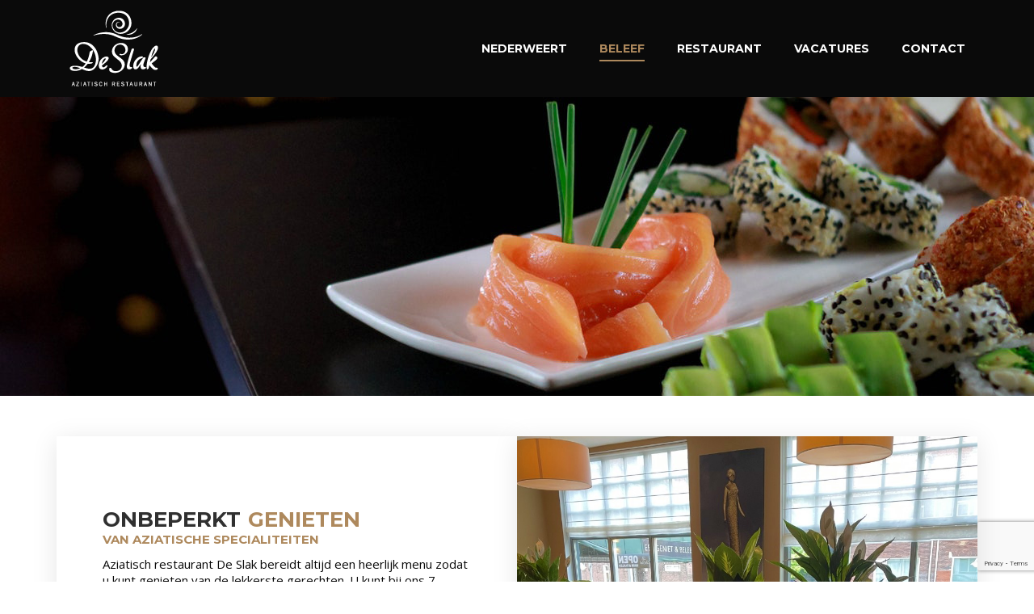

--- FILE ---
content_type: text/html; charset=UTF-8
request_url: https://deslak.com/nederweert/beleef/
body_size: 15372
content:
<!DOCTYPE html>
<!--[if !(IE 6) | !(IE 7) | !(IE 8)  ]><!-->
<html lang="nl-NL" class="no-js">
<!--<![endif]-->
<head>
	<meta charset="UTF-8" />
				<meta name="viewport" content="width=device-width, initial-scale=1, maximum-scale=1, user-scalable=0"/>
			<meta name="theme-color" content="#ae895d"/>	<link rel="profile" href="https://gmpg.org/xfn/11" />
	<meta name='robots' content='index, follow, max-image-preview:large, max-snippet:-1, max-video-preview:-1' />

	<!-- This site is optimized with the Yoast SEO plugin v26.5 - https://yoast.com/wordpress/plugins/seo/ -->
	<title>Beleef De Slak: Eet, Geniet &amp; Beleef - De Slak</title>
<link data-rocket-prefetch href="https://fonts.googleapis.com" rel="dns-prefetch">
<link data-rocket-prefetch href="https://connect.facebook.net" rel="dns-prefetch">
<link data-rocket-prefetch href="https://www.google-analytics.com" rel="dns-prefetch">
<link data-rocket-prefetch href="https://www.googletagmanager.com" rel="dns-prefetch">
<link data-rocket-prefetch href="https://www.gstatic.com" rel="dns-prefetch">
<link data-rocket-prefetch href="https://www.facebook.com" rel="dns-prefetch">
<link data-rocket-prefetch href="https://www.google.com" rel="dns-prefetch">
<link data-rocket-preload as="style" href="https://fonts.googleapis.com/css?family=Open%20Sans%3A400%2C600%2C700%7CMontserrat%3A400%2C600%2C700%7CRoboto%3A400%2C600%2C700&#038;display=swap" rel="preload">
<link href="https://fonts.googleapis.com/css?family=Open%20Sans%3A400%2C600%2C700%7CMontserrat%3A400%2C600%2C700%7CRoboto%3A400%2C600%2C700&#038;display=swap" media="print" onload="this.media=&#039;all&#039;" rel="stylesheet">
<noscript><link rel="stylesheet" href="https://fonts.googleapis.com/css?family=Open%20Sans%3A400%2C600%2C700%7CMontserrat%3A400%2C600%2C700%7CRoboto%3A400%2C600%2C700&#038;display=swap"></noscript><link rel="preload" data-rocket-preload as="image" href="https://deslak.com/wp-content/uploads/2021/09/pexels-jose-esquivel-5878433.jpg" fetchpriority="high">
	<meta name="description" content="Eet, Geniet &amp; Beleef bij De Slak. Een uniek Aziatisch restaurant in hartje Eindhoven en Nederweert. Kom gezellig langs en beleef." />
	<link rel="canonical" href="https://deslak.com/nederweert/beleef/" />
	<meta property="og:locale" content="nl_NL" />
	<meta property="og:type" content="article" />
	<meta property="og:title" content="Beleef De Slak: Eet, Geniet &amp; Beleef - De Slak" />
	<meta property="og:description" content="Eet, Geniet &amp; Beleef bij De Slak. Een uniek Aziatisch restaurant in hartje Eindhoven en Nederweert. Kom gezellig langs en beleef." />
	<meta property="og:url" content="https://deslak.com/nederweert/beleef/" />
	<meta property="og:site_name" content="De Slak" />
	<meta property="article:modified_time" content="2022-04-12T09:04:17+00:00" />
	<meta name="twitter:card" content="summary_large_image" />
	<meta name="twitter:label1" content="Geschatte leestijd" />
	<meta name="twitter:data1" content="2 minuten" />
	<script type="application/ld+json" class="yoast-schema-graph">{"@context":"https://schema.org","@graph":[{"@type":"WebPage","@id":"https://deslak.com/nederweert/beleef/","url":"https://deslak.com/nederweert/beleef/","name":"Beleef De Slak: Eet, Geniet & Beleef - De Slak","isPartOf":{"@id":"https://deslak.com/#website"},"datePublished":"2022-04-11T12:52:05+00:00","dateModified":"2022-04-12T09:04:17+00:00","description":"Eet, Geniet & Beleef bij De Slak. Een uniek Aziatisch restaurant in hartje Eindhoven en Nederweert. Kom gezellig langs en beleef.","breadcrumb":{"@id":"https://deslak.com/nederweert/beleef/#breadcrumb"},"inLanguage":"nl-NL","potentialAction":[{"@type":"ReadAction","target":["https://deslak.com/nederweert/beleef/"]}]},{"@type":"BreadcrumbList","@id":"https://deslak.com/nederweert/beleef/#breadcrumb","itemListElement":[{"@type":"ListItem","position":1,"name":"Home","item":"https://deslak.com/"},{"@type":"ListItem","position":2,"name":"nederweert","item":"https://deslak.com/nederweert/"},{"@type":"ListItem","position":3,"name":"Beleef"}]},{"@type":"WebSite","@id":"https://deslak.com/#website","url":"https://deslak.com/","name":"De Slak","description":"Aziatisch Restaurant","potentialAction":[{"@type":"SearchAction","target":{"@type":"EntryPoint","urlTemplate":"https://deslak.com/?s={search_term_string}"},"query-input":{"@type":"PropertyValueSpecification","valueRequired":true,"valueName":"search_term_string"}}],"inLanguage":"nl-NL"}]}</script>
	<!-- / Yoast SEO plugin. -->


<link rel='dns-prefetch' href='//fonts.googleapis.com' />
<link href='https://fonts.gstatic.com' crossorigin rel='preconnect' />
<link rel="alternate" type="application/rss+xml" title="De Slak &raquo; feed" href="https://deslak.com/feed/" />
<link rel="alternate" type="application/rss+xml" title="De Slak &raquo; reacties feed" href="https://deslak.com/comments/feed/" />
<link rel="alternate" title="oEmbed (JSON)" type="application/json+oembed" href="https://deslak.com/wp-json/oembed/1.0/embed?url=https%3A%2F%2Fdeslak.com%2Fnederweert%2Fbeleef%2F" />
<link rel="alternate" title="oEmbed (XML)" type="text/xml+oembed" href="https://deslak.com/wp-json/oembed/1.0/embed?url=https%3A%2F%2Fdeslak.com%2Fnederweert%2Fbeleef%2F&#038;format=xml" />
<style id='wp-img-auto-sizes-contain-inline-css'>
img:is([sizes=auto i],[sizes^="auto," i]){contain-intrinsic-size:3000px 1500px}
/*# sourceURL=wp-img-auto-sizes-contain-inline-css */
</style>
<style id='wp-emoji-styles-inline-css'>

	img.wp-smiley, img.emoji {
		display: inline !important;
		border: none !important;
		box-shadow: none !important;
		height: 1em !important;
		width: 1em !important;
		margin: 0 0.07em !important;
		vertical-align: -0.1em !important;
		background: none !important;
		padding: 0 !important;
	}
/*# sourceURL=wp-emoji-styles-inline-css */
</style>
<style id='wp-block-library-inline-css'>
:root{--wp-block-synced-color:#7a00df;--wp-block-synced-color--rgb:122,0,223;--wp-bound-block-color:var(--wp-block-synced-color);--wp-editor-canvas-background:#ddd;--wp-admin-theme-color:#007cba;--wp-admin-theme-color--rgb:0,124,186;--wp-admin-theme-color-darker-10:#006ba1;--wp-admin-theme-color-darker-10--rgb:0,107,160.5;--wp-admin-theme-color-darker-20:#005a87;--wp-admin-theme-color-darker-20--rgb:0,90,135;--wp-admin-border-width-focus:2px}@media (min-resolution:192dpi){:root{--wp-admin-border-width-focus:1.5px}}.wp-element-button{cursor:pointer}:root .has-very-light-gray-background-color{background-color:#eee}:root .has-very-dark-gray-background-color{background-color:#313131}:root .has-very-light-gray-color{color:#eee}:root .has-very-dark-gray-color{color:#313131}:root .has-vivid-green-cyan-to-vivid-cyan-blue-gradient-background{background:linear-gradient(135deg,#00d084,#0693e3)}:root .has-purple-crush-gradient-background{background:linear-gradient(135deg,#34e2e4,#4721fb 50%,#ab1dfe)}:root .has-hazy-dawn-gradient-background{background:linear-gradient(135deg,#faaca8,#dad0ec)}:root .has-subdued-olive-gradient-background{background:linear-gradient(135deg,#fafae1,#67a671)}:root .has-atomic-cream-gradient-background{background:linear-gradient(135deg,#fdd79a,#004a59)}:root .has-nightshade-gradient-background{background:linear-gradient(135deg,#330968,#31cdcf)}:root .has-midnight-gradient-background{background:linear-gradient(135deg,#020381,#2874fc)}:root{--wp--preset--font-size--normal:16px;--wp--preset--font-size--huge:42px}.has-regular-font-size{font-size:1em}.has-larger-font-size{font-size:2.625em}.has-normal-font-size{font-size:var(--wp--preset--font-size--normal)}.has-huge-font-size{font-size:var(--wp--preset--font-size--huge)}.has-text-align-center{text-align:center}.has-text-align-left{text-align:left}.has-text-align-right{text-align:right}.has-fit-text{white-space:nowrap!important}#end-resizable-editor-section{display:none}.aligncenter{clear:both}.items-justified-left{justify-content:flex-start}.items-justified-center{justify-content:center}.items-justified-right{justify-content:flex-end}.items-justified-space-between{justify-content:space-between}.screen-reader-text{border:0;clip-path:inset(50%);height:1px;margin:-1px;overflow:hidden;padding:0;position:absolute;width:1px;word-wrap:normal!important}.screen-reader-text:focus{background-color:#ddd;clip-path:none;color:#444;display:block;font-size:1em;height:auto;left:5px;line-height:normal;padding:15px 23px 14px;text-decoration:none;top:5px;width:auto;z-index:100000}html :where(.has-border-color){border-style:solid}html :where([style*=border-top-color]){border-top-style:solid}html :where([style*=border-right-color]){border-right-style:solid}html :where([style*=border-bottom-color]){border-bottom-style:solid}html :where([style*=border-left-color]){border-left-style:solid}html :where([style*=border-width]){border-style:solid}html :where([style*=border-top-width]){border-top-style:solid}html :where([style*=border-right-width]){border-right-style:solid}html :where([style*=border-bottom-width]){border-bottom-style:solid}html :where([style*=border-left-width]){border-left-style:solid}html :where(img[class*=wp-image-]){height:auto;max-width:100%}:where(figure){margin:0 0 1em}html :where(.is-position-sticky){--wp-admin--admin-bar--position-offset:var(--wp-admin--admin-bar--height,0px)}@media screen and (max-width:600px){html :where(.is-position-sticky){--wp-admin--admin-bar--position-offset:0px}}

/*# sourceURL=wp-block-library-inline-css */
</style><style id='global-styles-inline-css'>
:root{--wp--preset--aspect-ratio--square: 1;--wp--preset--aspect-ratio--4-3: 4/3;--wp--preset--aspect-ratio--3-4: 3/4;--wp--preset--aspect-ratio--3-2: 3/2;--wp--preset--aspect-ratio--2-3: 2/3;--wp--preset--aspect-ratio--16-9: 16/9;--wp--preset--aspect-ratio--9-16: 9/16;--wp--preset--color--black: #000000;--wp--preset--color--cyan-bluish-gray: #abb8c3;--wp--preset--color--white: #FFF;--wp--preset--color--pale-pink: #f78da7;--wp--preset--color--vivid-red: #cf2e2e;--wp--preset--color--luminous-vivid-orange: #ff6900;--wp--preset--color--luminous-vivid-amber: #fcb900;--wp--preset--color--light-green-cyan: #7bdcb5;--wp--preset--color--vivid-green-cyan: #00d084;--wp--preset--color--pale-cyan-blue: #8ed1fc;--wp--preset--color--vivid-cyan-blue: #0693e3;--wp--preset--color--vivid-purple: #9b51e0;--wp--preset--color--accent: #ae895d;--wp--preset--color--dark-gray: #111;--wp--preset--color--light-gray: #767676;--wp--preset--gradient--vivid-cyan-blue-to-vivid-purple: linear-gradient(135deg,rgb(6,147,227) 0%,rgb(155,81,224) 100%);--wp--preset--gradient--light-green-cyan-to-vivid-green-cyan: linear-gradient(135deg,rgb(122,220,180) 0%,rgb(0,208,130) 100%);--wp--preset--gradient--luminous-vivid-amber-to-luminous-vivid-orange: linear-gradient(135deg,rgb(252,185,0) 0%,rgb(255,105,0) 100%);--wp--preset--gradient--luminous-vivid-orange-to-vivid-red: linear-gradient(135deg,rgb(255,105,0) 0%,rgb(207,46,46) 100%);--wp--preset--gradient--very-light-gray-to-cyan-bluish-gray: linear-gradient(135deg,rgb(238,238,238) 0%,rgb(169,184,195) 100%);--wp--preset--gradient--cool-to-warm-spectrum: linear-gradient(135deg,rgb(74,234,220) 0%,rgb(151,120,209) 20%,rgb(207,42,186) 40%,rgb(238,44,130) 60%,rgb(251,105,98) 80%,rgb(254,248,76) 100%);--wp--preset--gradient--blush-light-purple: linear-gradient(135deg,rgb(255,206,236) 0%,rgb(152,150,240) 100%);--wp--preset--gradient--blush-bordeaux: linear-gradient(135deg,rgb(254,205,165) 0%,rgb(254,45,45) 50%,rgb(107,0,62) 100%);--wp--preset--gradient--luminous-dusk: linear-gradient(135deg,rgb(255,203,112) 0%,rgb(199,81,192) 50%,rgb(65,88,208) 100%);--wp--preset--gradient--pale-ocean: linear-gradient(135deg,rgb(255,245,203) 0%,rgb(182,227,212) 50%,rgb(51,167,181) 100%);--wp--preset--gradient--electric-grass: linear-gradient(135deg,rgb(202,248,128) 0%,rgb(113,206,126) 100%);--wp--preset--gradient--midnight: linear-gradient(135deg,rgb(2,3,129) 0%,rgb(40,116,252) 100%);--wp--preset--font-size--small: 13px;--wp--preset--font-size--medium: 20px;--wp--preset--font-size--large: 36px;--wp--preset--font-size--x-large: 42px;--wp--preset--spacing--20: 0.44rem;--wp--preset--spacing--30: 0.67rem;--wp--preset--spacing--40: 1rem;--wp--preset--spacing--50: 1.5rem;--wp--preset--spacing--60: 2.25rem;--wp--preset--spacing--70: 3.38rem;--wp--preset--spacing--80: 5.06rem;--wp--preset--shadow--natural: 6px 6px 9px rgba(0, 0, 0, 0.2);--wp--preset--shadow--deep: 12px 12px 50px rgba(0, 0, 0, 0.4);--wp--preset--shadow--sharp: 6px 6px 0px rgba(0, 0, 0, 0.2);--wp--preset--shadow--outlined: 6px 6px 0px -3px rgb(255, 255, 255), 6px 6px rgb(0, 0, 0);--wp--preset--shadow--crisp: 6px 6px 0px rgb(0, 0, 0);}:where(.is-layout-flex){gap: 0.5em;}:where(.is-layout-grid){gap: 0.5em;}body .is-layout-flex{display: flex;}.is-layout-flex{flex-wrap: wrap;align-items: center;}.is-layout-flex > :is(*, div){margin: 0;}body .is-layout-grid{display: grid;}.is-layout-grid > :is(*, div){margin: 0;}:where(.wp-block-columns.is-layout-flex){gap: 2em;}:where(.wp-block-columns.is-layout-grid){gap: 2em;}:where(.wp-block-post-template.is-layout-flex){gap: 1.25em;}:where(.wp-block-post-template.is-layout-grid){gap: 1.25em;}.has-black-color{color: var(--wp--preset--color--black) !important;}.has-cyan-bluish-gray-color{color: var(--wp--preset--color--cyan-bluish-gray) !important;}.has-white-color{color: var(--wp--preset--color--white) !important;}.has-pale-pink-color{color: var(--wp--preset--color--pale-pink) !important;}.has-vivid-red-color{color: var(--wp--preset--color--vivid-red) !important;}.has-luminous-vivid-orange-color{color: var(--wp--preset--color--luminous-vivid-orange) !important;}.has-luminous-vivid-amber-color{color: var(--wp--preset--color--luminous-vivid-amber) !important;}.has-light-green-cyan-color{color: var(--wp--preset--color--light-green-cyan) !important;}.has-vivid-green-cyan-color{color: var(--wp--preset--color--vivid-green-cyan) !important;}.has-pale-cyan-blue-color{color: var(--wp--preset--color--pale-cyan-blue) !important;}.has-vivid-cyan-blue-color{color: var(--wp--preset--color--vivid-cyan-blue) !important;}.has-vivid-purple-color{color: var(--wp--preset--color--vivid-purple) !important;}.has-black-background-color{background-color: var(--wp--preset--color--black) !important;}.has-cyan-bluish-gray-background-color{background-color: var(--wp--preset--color--cyan-bluish-gray) !important;}.has-white-background-color{background-color: var(--wp--preset--color--white) !important;}.has-pale-pink-background-color{background-color: var(--wp--preset--color--pale-pink) !important;}.has-vivid-red-background-color{background-color: var(--wp--preset--color--vivid-red) !important;}.has-luminous-vivid-orange-background-color{background-color: var(--wp--preset--color--luminous-vivid-orange) !important;}.has-luminous-vivid-amber-background-color{background-color: var(--wp--preset--color--luminous-vivid-amber) !important;}.has-light-green-cyan-background-color{background-color: var(--wp--preset--color--light-green-cyan) !important;}.has-vivid-green-cyan-background-color{background-color: var(--wp--preset--color--vivid-green-cyan) !important;}.has-pale-cyan-blue-background-color{background-color: var(--wp--preset--color--pale-cyan-blue) !important;}.has-vivid-cyan-blue-background-color{background-color: var(--wp--preset--color--vivid-cyan-blue) !important;}.has-vivid-purple-background-color{background-color: var(--wp--preset--color--vivid-purple) !important;}.has-black-border-color{border-color: var(--wp--preset--color--black) !important;}.has-cyan-bluish-gray-border-color{border-color: var(--wp--preset--color--cyan-bluish-gray) !important;}.has-white-border-color{border-color: var(--wp--preset--color--white) !important;}.has-pale-pink-border-color{border-color: var(--wp--preset--color--pale-pink) !important;}.has-vivid-red-border-color{border-color: var(--wp--preset--color--vivid-red) !important;}.has-luminous-vivid-orange-border-color{border-color: var(--wp--preset--color--luminous-vivid-orange) !important;}.has-luminous-vivid-amber-border-color{border-color: var(--wp--preset--color--luminous-vivid-amber) !important;}.has-light-green-cyan-border-color{border-color: var(--wp--preset--color--light-green-cyan) !important;}.has-vivid-green-cyan-border-color{border-color: var(--wp--preset--color--vivid-green-cyan) !important;}.has-pale-cyan-blue-border-color{border-color: var(--wp--preset--color--pale-cyan-blue) !important;}.has-vivid-cyan-blue-border-color{border-color: var(--wp--preset--color--vivid-cyan-blue) !important;}.has-vivid-purple-border-color{border-color: var(--wp--preset--color--vivid-purple) !important;}.has-vivid-cyan-blue-to-vivid-purple-gradient-background{background: var(--wp--preset--gradient--vivid-cyan-blue-to-vivid-purple) !important;}.has-light-green-cyan-to-vivid-green-cyan-gradient-background{background: var(--wp--preset--gradient--light-green-cyan-to-vivid-green-cyan) !important;}.has-luminous-vivid-amber-to-luminous-vivid-orange-gradient-background{background: var(--wp--preset--gradient--luminous-vivid-amber-to-luminous-vivid-orange) !important;}.has-luminous-vivid-orange-to-vivid-red-gradient-background{background: var(--wp--preset--gradient--luminous-vivid-orange-to-vivid-red) !important;}.has-very-light-gray-to-cyan-bluish-gray-gradient-background{background: var(--wp--preset--gradient--very-light-gray-to-cyan-bluish-gray) !important;}.has-cool-to-warm-spectrum-gradient-background{background: var(--wp--preset--gradient--cool-to-warm-spectrum) !important;}.has-blush-light-purple-gradient-background{background: var(--wp--preset--gradient--blush-light-purple) !important;}.has-blush-bordeaux-gradient-background{background: var(--wp--preset--gradient--blush-bordeaux) !important;}.has-luminous-dusk-gradient-background{background: var(--wp--preset--gradient--luminous-dusk) !important;}.has-pale-ocean-gradient-background{background: var(--wp--preset--gradient--pale-ocean) !important;}.has-electric-grass-gradient-background{background: var(--wp--preset--gradient--electric-grass) !important;}.has-midnight-gradient-background{background: var(--wp--preset--gradient--midnight) !important;}.has-small-font-size{font-size: var(--wp--preset--font-size--small) !important;}.has-medium-font-size{font-size: var(--wp--preset--font-size--medium) !important;}.has-large-font-size{font-size: var(--wp--preset--font-size--large) !important;}.has-x-large-font-size{font-size: var(--wp--preset--font-size--x-large) !important;}
/*# sourceURL=global-styles-inline-css */
</style>

<style id='classic-theme-styles-inline-css'>
/*! This file is auto-generated */
.wp-block-button__link{color:#fff;background-color:#32373c;border-radius:9999px;box-shadow:none;text-decoration:none;padding:calc(.667em + 2px) calc(1.333em + 2px);font-size:1.125em}.wp-block-file__button{background:#32373c;color:#fff;text-decoration:none}
/*# sourceURL=/wp-includes/css/classic-themes.min.css */
</style>
<link rel='stylesheet' id='wp-components-css' href='https://deslak.com/wp-includes/css/dist/components/style.min.css?ver=6.9' media='all' />
<link rel='stylesheet' id='wp-preferences-css' href='https://deslak.com/wp-includes/css/dist/preferences/style.min.css?ver=6.9' media='all' />
<link rel='stylesheet' id='wp-block-editor-css' href='https://deslak.com/wp-includes/css/dist/block-editor/style.min.css?ver=6.9' media='all' />
<link data-minify="1" rel='stylesheet' id='popup-maker-block-library-style-css' href='https://deslak.com/wp-content/cache/min/1/wp-content/plugins/popup-maker/dist/packages/block-library-style.css?ver=1765180644' media='all' />
<link data-minify="1" rel='stylesheet' id='the7-font-css' href='https://deslak.com/wp-content/cache/min/1/wp-content/themes/dt-the7/fonts/icomoon-the7-font/icomoon-the7-font.min.css?ver=1752220999' media='all' />
<link data-minify="1" rel='stylesheet' id='the7-awesome-fonts-css' href='https://deslak.com/wp-content/cache/min/1/wp-content/themes/dt-the7/fonts/FontAwesome/css/all.min.css?ver=1752220999' media='all' />
<link rel='stylesheet' id='the7-awesome-fonts-back-css' href='https://deslak.com/wp-content/themes/dt-the7/fonts/FontAwesome/back-compat.min.css?ver=12.8.1.1' media='all' />
<link data-minify="1" rel='stylesheet' id='the7-Defaults-css' href='https://deslak.com/wp-content/cache/min/1/wp-content/uploads/smile_fonts/Defaults/Defaults.css?ver=1752220999' media='all' />
<link data-minify="1" rel='stylesheet' id='the7-icomoon-icomoonfree-16x16-css' href='https://deslak.com/wp-content/cache/min/1/wp-content/uploads/smile_fonts/icomoon-icomoonfree-16x16/icomoon-icomoonfree-16x16.css?ver=1752220999' media='all' />
<link data-minify="1" rel='stylesheet' id='the7-icomoon-numbers-32x32-css' href='https://deslak.com/wp-content/cache/min/1/wp-content/uploads/smile_fonts/icomoon-numbers-32x32/icomoon-numbers-32x32.css?ver=1752220999' media='all' />
<link data-minify="1" rel='stylesheet' id='the7-icomoon-css' href='https://deslak.com/wp-content/cache/min/1/wp-content/uploads/smile_fonts/icomoon/icomoon.css?ver=1752220999' media='all' />
<link data-minify="1" rel='stylesheet' id='the7-icomoon-font-awesome-14x14-css' href='https://deslak.com/wp-content/cache/min/1/wp-content/uploads/smile_fonts/icomoon-font-awesome-14x14/icomoon-font-awesome-14x14.css?ver=1752220999' media='all' />
<link data-minify="1" rel='stylesheet' id='js_composer_front-css' href='https://deslak.com/wp-content/cache/min/1/wp-content/uploads/js_composer/js_composer_front_custom.css?ver=1752220999' media='all' />

<link rel='stylesheet' id='dt-main-css' href='https://deslak.com/wp-content/themes/dt-the7/css/main.min.css?ver=12.8.1.1' media='all' />
<style id='dt-main-inline-css'>
body #load {
  display: block;
  height: 100%;
  overflow: hidden;
  position: fixed;
  width: 100%;
  z-index: 9901;
  opacity: 1;
  visibility: visible;
  transition: all .35s ease-out;
}
.load-wrap {
  width: 100%;
  height: 100%;
  background-position: center center;
  background-repeat: no-repeat;
  text-align: center;
  display: -ms-flexbox;
  display: -ms-flex;
  display: flex;
  -ms-align-items: center;
  -ms-flex-align: center;
  align-items: center;
  -ms-flex-flow: column wrap;
  flex-flow: column wrap;
  -ms-flex-pack: center;
  -ms-justify-content: center;
  justify-content: center;
}
.load-wrap > svg {
  position: absolute;
  top: 50%;
  left: 50%;
  transform: translate(-50%,-50%);
}
#load {
  background: var(--the7-elementor-beautiful-loading-bg,#ffffff);
  --the7-beautiful-spinner-color2: var(--the7-beautiful-spinner-color,#ae895d);
}

/*# sourceURL=dt-main-inline-css */
</style>
<link rel='stylesheet' id='the7-custom-scrollbar-css' href='https://deslak.com/wp-content/themes/dt-the7/lib/custom-scrollbar/custom-scrollbar.min.css?ver=12.8.1.1' media='all' />
<link rel='stylesheet' id='the7-wpbakery-css' href='https://deslak.com/wp-content/themes/dt-the7/css/wpbakery.min.css?ver=12.8.1.1' media='all' />
<link data-minify="1" rel='stylesheet' id='the7-css-vars-css' href='https://deslak.com/wp-content/cache/min/1/wp-content/uploads/the7-css/css-vars.css?ver=1752220999' media='all' />
<link data-minify="1" rel='stylesheet' id='dt-custom-css' href='https://deslak.com/wp-content/cache/min/1/wp-content/uploads/the7-css/custom.css?ver=1752220999' media='all' />
<link data-minify="1" rel='stylesheet' id='dt-media-css' href='https://deslak.com/wp-content/cache/min/1/wp-content/uploads/the7-css/media.css?ver=1752220999' media='all' />
<link data-minify="1" rel='stylesheet' id='the7-mega-menu-css' href='https://deslak.com/wp-content/cache/min/1/wp-content/uploads/the7-css/mega-menu.css?ver=1752220999' media='all' />
<link rel='stylesheet' id='style-css' href='https://deslak.com/wp-content/themes/dt-the7-child/style.css?ver=12.8.1.1' media='all' />
<link rel='stylesheet' id='ultimate-vc-addons-style-css' href='https://deslak.com/wp-content/plugins/Ultimate_VC_Addons/assets/min-css/style.min.css?ver=3.21.2' media='all' />
<link rel='stylesheet' id='ultimate-vc-addons-headings-style-css' href='https://deslak.com/wp-content/plugins/Ultimate_VC_Addons/assets/min-css/headings.min.css?ver=3.21.2' media='all' />
<link rel='stylesheet' id='ultimate-vc-addons-animate-css' href='https://deslak.com/wp-content/plugins/Ultimate_VC_Addons/assets/min-css/animate.min.css?ver=3.21.2' media='all' />
<link rel='stylesheet' id='ultimate-vc-addons-info-box-style-css' href='https://deslak.com/wp-content/plugins/Ultimate_VC_Addons/assets/min-css/info-box.min.css?ver=3.21.2' media='all' />
<script src="https://deslak.com/wp-includes/js/jquery/jquery.min.js?ver=3.7.1" id="jquery-core-js"></script>

<script id="dt-above-fold-js-extra">
var dtLocal = {"themeUrl":"https://deslak.com/wp-content/themes/dt-the7","passText":"To view this protected post, enter the password below:","moreButtonText":{"loading":"Laden\u2026","loadMore":"Laadt meer"},"postID":"16315","ajaxurl":"https://deslak.com/wp-admin/admin-ajax.php","REST":{"baseUrl":"https://deslak.com/wp-json/the7/v1","endpoints":{"sendMail":"/send-mail"}},"contactMessages":{"required":"One or more fields have an error. Please check and try again.","terms":"Please accept the privacy policy.","fillTheCaptchaError":"Please, fill the captcha."},"captchaSiteKey":"","ajaxNonce":"b9336db535","pageData":{"type":"page","template":"page","layout":null},"themeSettings":{"smoothScroll":"off","lazyLoading":false,"desktopHeader":{"height":120},"ToggleCaptionEnabled":"disabled","ToggleCaption":"Navigation","floatingHeader":{"showAfter":10,"showMenu":true,"height":100,"logo":{"showLogo":true,"html":"\u003Cimg class=\" preload-me\" src=\"https://deslak.com/wp-content/uploads/2021/09/de-slak-klein.png\" srcset=\"https://deslak.com/wp-content/uploads/2021/09/de-slak-klein.png 95w, https://deslak.com/wp-content/uploads/2021/09/De-slak-klein-150-1.png 198w\" width=\"95\" height=\"68\"   sizes=\"95px\" alt=\"De Slak\" /\u003E","url":"https://deslak.com/"}},"topLine":{"floatingTopLine":{"logo":{"showLogo":false,"html":""}}},"mobileHeader":{"firstSwitchPoint":990,"secondSwitchPoint":700,"firstSwitchPointHeight":60,"secondSwitchPointHeight":60,"mobileToggleCaptionEnabled":"disabled","mobileToggleCaption":"Menu"},"stickyMobileHeaderFirstSwitch":{"logo":{"html":"\u003Cimg class=\" preload-me\" src=\"https://deslak.com/wp-content/uploads/2021/09/MOB-72-09.png\" srcset=\"https://deslak.com/wp-content/uploads/2021/09/MOB-72-09.png 77w, https://deslak.com/wp-content/uploads/2021/09/MOB-150-09.png 159w\" width=\"77\" height=\"55\"   sizes=\"77px\" alt=\"De Slak\" /\u003E"}},"stickyMobileHeaderSecondSwitch":{"logo":{"html":"\u003Cimg class=\" preload-me\" src=\"https://deslak.com/wp-content/uploads/2021/09/MOB-72-09.png\" srcset=\"https://deslak.com/wp-content/uploads/2021/09/MOB-72-09.png 77w, https://deslak.com/wp-content/uploads/2021/09/MOB-150-09.png 159w\" width=\"77\" height=\"55\"   sizes=\"77px\" alt=\"De Slak\" /\u003E"}},"sidebar":{"switchPoint":990},"boxedWidth":"1280px"},"VCMobileScreenWidth":"768"};
var dtShare = {"shareButtonText":{"facebook":"Share on Facebook","twitter":"Share on X","pinterest":"Pin it","linkedin":"Share on Linkedin","whatsapp":"Share on Whatsapp"},"overlayOpacity":"85"};
//# sourceURL=dt-above-fold-js-extra
</script>





<link rel="https://api.w.org/" href="https://deslak.com/wp-json/" /><link rel="alternate" title="JSON" type="application/json" href="https://deslak.com/wp-json/wp/v2/pages/16315" /><link rel="EditURI" type="application/rsd+xml" title="RSD" href="https://deslak.com/xmlrpc.php?rsd" />
<meta name="generator" content="WordPress 6.9" />
<link rel='shortlink' href='https://deslak.com/?p=16315' />
<meta name="generator" content="Powered by WPBakery Page Builder - drag and drop page builder for WordPress."/>
<style data-type="vc_custom-css">h2 {
    display:inline;
}



.shadowbox .vc_column-inner {
    box-shadow: 0 5px 30px rgba(0,0,0,.1);
}

.knop-reserveer {margin-left:75%;}

.knop-links {margin-left:30px;}

@media only screen and (max-width: 600px) {
  #paddingslak {padding:0!important;}
}

.nietklikbaar {
  pointer-events: none;
  cursor: default;
}</style>
		<link rel="icon" href="https://deslak.com/wp-content/uploads/2021/09/slak-favi-02.png" type="image/png" sizes="16x16"/><link rel="icon" href="https://deslak.com/wp-content/uploads/2021/09/slak-favi-02.png" type="image/png" sizes="32x32"/><style type="text/css" data-type="vc_shortcodes-custom-css">.vc_custom_1623852749977{margin-top: 0px !important;margin-bottom: 0px !important;padding-top: 0px !important;padding-bottom: 0px !important;}.vc_custom_1623999593016{padding-top: 50px !important;padding-right: 10% !important;padding-bottom: 50px !important;padding-left: 10% !important;}.vc_custom_1632135392260{background-image: url(https://deslak.com/wp-content/uploads/2021/09/foto-eindhoven-5.jpg?id=16219) !important;background-position: center !important;background-repeat: no-repeat !important;background-size: cover !important;}.vc_custom_1613123733183{background-position: center !important;background-repeat: no-repeat !important;background-size: cover !important;}.vc_custom_1612425690680{padding-top: 50px !important;padding-right: 8% !important;padding-bottom: 50px !important;padding-left: 8% !important;}.vc_custom_1632135470661{background-image: url(https://deslak.com/wp-content/uploads/2021/09/chinees-03.png?id=16216) !important;background-position: center !important;background-repeat: no-repeat !important;background-size: cover !important;}</style><noscript><style> .wpb_animate_when_almost_visible { opacity: 1; }</style></noscript><!-- Global site tag (gtag.js) - Google Analytics -->
<script async src="https://www.googletagmanager.com/gtag/js?id=UA-179765039-12"></script>
<script>
  window.dataLayer = window.dataLayer || [];
  function gtag(){dataLayer.push(arguments);}
  gtag('js', new Date());

  gtag('config', 'UA-179765039-12');
</script>

<div id="fb-root"></div>
<script async defer crossorigin="anonymous" src="https://connect.facebook.net/nl_NL/sdk.js#xfbml=1&version=v13.0" nonce="q3GScPmW"></script><style id='the7-custom-inline-css' type='text/css'>
a {text-decoration: none}

.scroll-top{left:10px; right:auto;}
</style>
<noscript><style id="rocket-lazyload-nojs-css">.rll-youtube-player, [data-lazy-src]{display:none !important;}</style></noscript><link rel='stylesheet' id='ultimate-vc-addons-background-style-css' href='https://deslak.com/wp-content/plugins/Ultimate_VC_Addons/assets/min-css/background-style.min.css?ver=3.21.2' media='all' />
<meta name="generator" content="WP Rocket 3.20.1.2" data-wpr-features="wpr_defer_js wpr_minify_concatenate_js wpr_lazyload_images wpr_preconnect_external_domains wpr_oci wpr_minify_css wpr_desktop" /></head>
<body id="the7-body" class="wp-singular page-template-default page page-id-16315 page-child parent-pageid-16280 wp-embed-responsive wp-theme-dt-the7 wp-child-theme-dt-the7-child fancy-header-on dt-responsive-on right-mobile-menu-close-icon ouside-menu-close-icon mobile-hamburger-close-bg-enable mobile-hamburger-close-bg-hover-enable  fade-medium-mobile-menu-close-icon fade-small-menu-close-icon srcset-enabled btn-flat custom-btn-color custom-btn-hover-color phantom-slide phantom-shadow-decoration phantom-custom-logo-on sticky-mobile-header top-header first-switch-logo-left first-switch-menu-right second-switch-logo-left second-switch-menu-right right-mobile-menu layzr-loading-on popup-message-style the7-ver-12.8.1.1 dt-fa-compatibility wpb-js-composer js-comp-ver-8.7.2 vc_responsive">
<!-- The7 12.8.1.1 -->
<div  id="load" class="ring-loader">
	<div  class="load-wrap">
<style type="text/css">
    .the7-spinner {
        width: 72px;
        height: 72px;
        position: relative;
    }
    .the7-spinner > div {
        border-radius: 50%;
        width: 9px;
        left: 0;
        box-sizing: border-box;
        display: block;
        position: absolute;
        border: 9px solid #fff;
        width: 72px;
        height: 72px;
    }
    .the7-spinner-ring-bg{
        opacity: 0.25;
    }
    div.the7-spinner-ring {
        animation: spinner-animation 0.8s cubic-bezier(1, 1, 1, 1) infinite;
        border-color:var(--the7-beautiful-spinner-color2) transparent transparent transparent;
    }

    @keyframes spinner-animation{
        from{
            transform: rotate(0deg);
        }
        to {
            transform: rotate(360deg);
        }
    }
</style>

<div  class="the7-spinner">
    <div class="the7-spinner-ring-bg"></div>
    <div class="the7-spinner-ring"></div>
</div></div>
</div>
<div id="page" >
	<a class="skip-link screen-reader-text" href="#content">Skip to content</a>

<div class="masthead inline-header right full-height shadow-decoration shadow-mobile-header-decoration small-mobile-menu-icon mobile-menu-icon-bg-on mobile-menu-icon-hover-bg-on dt-parent-menu-clickable show-sub-menu-on-hover show-device-logo show-mobile-logo" >

	<div  class="top-bar full-width-line top-bar-empty top-bar-line-hide">
	<div class="top-bar-bg" ></div>
	<div class="mini-widgets left-widgets"></div><div class="mini-widgets right-widgets"></div></div>

	<header  class="header-bar" role="banner">

		<div class="branding">
	<div id="site-title" class="assistive-text">De Slak</div>
	<div id="site-description" class="assistive-text">Aziatisch Restaurant</div>
	<a class="" href="https://deslak.com/"><img class=" preload-me" src="https://deslak.com/wp-content/uploads/2021/09/de-slok-72_Tekengebied-1.png" srcset="https://deslak.com/wp-content/uploads/2021/09/de-slok-72_Tekengebied-1.png 112w, https://deslak.com/wp-content/uploads/2021/09/De-slak-klein-150.png 198w" width="112" height="94"   sizes="112px" alt="De Slak" /><img class="mobile-logo preload-me" src="data:image/svg+xml,%3Csvg%20xmlns='http://www.w3.org/2000/svg'%20viewBox='0%200%2077%2055'%3E%3C/svg%3E" data-lazy-srcset="https://deslak.com/wp-content/uploads/2021/09/MOB-72-09.png 77w, https://deslak.com/wp-content/uploads/2021/09/MOB-150-09.png 159w" width="77" height="55"   data-lazy-sizes="77px" alt="De Slak" data-lazy-src="https://deslak.com/wp-content/uploads/2021/09/MOB-72-09.png" /><noscript><img class="mobile-logo preload-me" src="https://deslak.com/wp-content/uploads/2021/09/MOB-72-09.png" srcset="https://deslak.com/wp-content/uploads/2021/09/MOB-72-09.png 77w, https://deslak.com/wp-content/uploads/2021/09/MOB-150-09.png 159w" width="77" height="55"   sizes="77px" alt="De Slak" /></noscript></a></div>

		<ul id="primary-menu" class="main-nav underline-decoration upwards-line level-arrows-on outside-item-remove-margin"><li class="menu-item menu-item-type-post_type menu-item-object-page current-page-ancestor current-page-parent menu-item-16338 first depth-0"><a href='https://deslak.com/nederweert/' data-level='1'><span class="menu-item-text"><span class="menu-text">nederweert</span></span></a></li> <li class="menu-item menu-item-type-post_type menu-item-object-page current-menu-item page_item page-item-16315 current_page_item menu-item-16342 act depth-0"><a href='https://deslak.com/nederweert/beleef/' data-level='1'><span class="menu-item-text"><span class="menu-text">Beleef</span></span></a></li> <li class="menu-item menu-item-type-post_type menu-item-object-page menu-item-16341 depth-0"><a href='https://deslak.com/nederweert/restaurant/' data-level='1'><span class="menu-item-text"><span class="menu-text">Restaurant</span></span></a></li> <li class="menu-item menu-item-type-post_type menu-item-object-page menu-item-16340 depth-0"><a href='https://deslak.com/nederweert/vacatures/' data-level='1'><span class="menu-item-text"><span class="menu-text">Vacatures</span></span></a></li> <li class="menu-item menu-item-type-post_type menu-item-object-page menu-item-16343 last depth-0"><a href='https://deslak.com/nederweert/contact/' data-level='1'><span class="menu-item-text"><span class="menu-text">Contact</span></span></a></li> </ul>
		
	</header>

</div>
<div  role="navigation" aria-label="Main Menu" class="dt-mobile-header mobile-menu-show-divider">
	<div  class="dt-close-mobile-menu-icon" aria-label="Close" role="button" tabindex="0"><div class="close-line-wrap"><span class="close-line"></span><span class="close-line"></span><span class="close-line"></span></div></div>	<ul id="mobile-menu" class="mobile-main-nav">
		<li class="menu-item menu-item-type-post_type menu-item-object-page current-page-ancestor current-page-parent menu-item-16338 first depth-0"><a href='https://deslak.com/nederweert/' data-level='1'><span class="menu-item-text"><span class="menu-text">nederweert</span></span></a></li> <li class="menu-item menu-item-type-post_type menu-item-object-page current-menu-item page_item page-item-16315 current_page_item menu-item-16342 act depth-0"><a href='https://deslak.com/nederweert/beleef/' data-level='1'><span class="menu-item-text"><span class="menu-text">Beleef</span></span></a></li> <li class="menu-item menu-item-type-post_type menu-item-object-page menu-item-16341 depth-0"><a href='https://deslak.com/nederweert/restaurant/' data-level='1'><span class="menu-item-text"><span class="menu-text">Restaurant</span></span></a></li> <li class="menu-item menu-item-type-post_type menu-item-object-page menu-item-16340 depth-0"><a href='https://deslak.com/nederweert/vacatures/' data-level='1'><span class="menu-item-text"><span class="menu-text">Vacatures</span></span></a></li> <li class="menu-item menu-item-type-post_type menu-item-object-page menu-item-16343 last depth-0"><a href='https://deslak.com/nederweert/contact/' data-level='1'><span class="menu-item-text"><span class="menu-text">Contact</span></span></a></li> 	</ul>
	<div class='mobile-mini-widgets-in-menu'></div>
</div>

<style id="the7-page-content-style">
#main {
  padding-top: 0px;
  padding-bottom: 0px;
}
@media screen and (max-width: 778px) {
  #main {
    padding-top: 0px;
    padding-bottom: 0px;
  }
}
.fancy-header {
  background-image: url('https://deslak.com/wp-content/uploads/2021/09/pexels-jose-esquivel-5878433.jpg');
  background-repeat: no-repeat;
  background-position: center center;
  background-size: cover;
  background-color: #222222;
}
.mobile-false .fancy-header {
  background-attachment: scroll;
}
.fancy-header .wf-wrap {
  min-height: 370px;
  padding-top: 0px;
  padding-bottom: 0px;
}
.fancy-header .fancy-title {
  font-size: 30px;
  line-height: 36px;
  color: #ffffff;
  text-transform: none;
}
.fancy-header .fancy-subtitle {
  font-size: 18px;
  line-height: 26px;
  color: #ffffff;
  text-transform: none;
}
.fancy-header .breadcrumbs {
  color: #ffffff;
}
.fancy-header-overlay {
  background: rgba(0,0,0,0.5);
}
@media screen and (max-width: 778px) {
  .fancy-header .wf-wrap {
    min-height: 200px;
  }
  .fancy-header .fancy-title {
    font-size: 30px;
    line-height: 38px;
  }
  .fancy-header .fancy-subtitle {
    font-size: 20px;
    line-height: 28px;
  }
  .fancy-header.breadcrumbs-mobile-off .breadcrumbs {
    display: none;
  }
  #fancy-header > .wf-wrap {
    flex-flow: column wrap;
    align-items: center;
    justify-content: center;
    padding-bottom: 0px !important;
  }
  .fancy-header.title-left .breadcrumbs {
    text-align: center;
    float: none;
  }
  .breadcrumbs {
    margin-bottom: 10px;
  }
  .breadcrumbs.breadcrumbs-bg {
    margin-top: 10px;
  }
  .fancy-header.title-right .breadcrumbs {
    margin: 10px 0 10px 0;
  }
  #fancy-header .hgroup,
  #fancy-header .breadcrumbs {
    text-align: center;
  }
  .fancy-header .hgroup {
    padding-bottom: 5px;
  }
  .breadcrumbs-off .hgroup {
    padding-bottom: 5px;
  }
  .title-right .hgroup {
    padding: 0 0 5px 0;
  }
  .title-right.breadcrumbs-off .hgroup {
    padding-top: 5px;
  }
  .title-left.disabled-bg .breadcrumbs {
    margin-bottom: 0;
  }
}

</style><header id="fancy-header" class="fancy-header titles-off breadcrumbs-off breadcrumbs-mobile-off title-center" >
    <div  class="wf-wrap"></div>

	
</header>

<div  id="main" class="sidebar-none sidebar-divider-off">

	
	<div  class="main-gradient"></div>
	<div  class="wf-wrap">
	<div class="wf-container-main">

	


	<div id="content" class="content" role="main">

		<div class="wpb-content-wrapper"><div id="paddingslak" data-vc-full-width="true" data-vc-full-width-temp="true" data-vc-full-width-init="false" class="vc_row wpb_row vc_row-fluid vc_row-o-equal-height vc_row-o-content-middle vc_row-flex"><div class="wpb_column vc_column_container vc_col-sm-12 vc_hidden-xs"><div class="vc_column-inner "><div class="wpb_wrapper"><div class="vc_empty_space"   style="height: 50px"><span class="vc_empty_space_inner"></span></div></div></div></div><div class="shadowbox wpb_column vc_column_container vc_col-sm-6"><div class="vc_column-inner vc_custom_1623999593016"><div class="wpb_wrapper"><div id="ultimate-heading-7562693edcf79d4ea" class="uvc-heading ult-adjust-bottom-margin ultimate-heading-7562693edcf79d4ea uvc-8132  uvc-heading-default-font-sizes" data-hspacer="no_spacer"  data-halign="left" style="text-align:left"><div class="uvc-heading-spacer no_spacer" style="top"></div><div class="uvc-sub-heading ult-responsive"  data-ultimate-target='.uvc-heading.ultimate-heading-7562693edcf79d4ea .uvc-sub-heading '  data-responsive-json-new='{"font-size":"","line-height":""}'  style="font-weight:normal;"></p>
<h2 style="margin-right: 5px;">ONBEPERKT</h2>
<h2 style="color: #ae895d;">GENIETEN</h2>
<h5 style="color: #ae895d;">VAN AZIATISCHE SPECIALITEITEN</h5>
<p></div></div><div id="ultimate-heading-1422693edcf79d519" class="uvc-heading ult-adjust-bottom-margin ultimate-heading-1422693edcf79d519 uvc-7971  uvc-heading-default-font-sizes" data-hspacer="no_spacer"  data-halign="left" style="text-align:left"><div class="uvc-heading-spacer no_spacer" style="top"></div><div class="uvc-sub-heading ult-responsive"  data-ultimate-target='.uvc-heading.ultimate-heading-1422693edcf79d519 .uvc-sub-heading '  data-responsive-json-new='{"font-size":"","line-height":""}'  style="font-weight:normal;">Aziatisch restaurant De Slak bereidt altijd een heerlijk menu zodat u kunt genieten van de lekkerste gerechten. U kunt bij ons 7 dagen per week genieten van heerlijke, luxe gerechten. Laat u verrassen door onze specials, waar u onbeperkt van kunt genieten. Wij zorgen ervoor dat uw avond compleet is!</p>
<p>Ben je een visliefhebber? Kies dan uit onze heerlijke sushi, teppanyaki, zalmfilets of gamba&#8217;s met verschillende groenten. We bieden ook een ruime keuze aan andere gerechten. Probeer bijvoorbeeld rundvlees in zwarte pepersaus, Maleisische saté of eendsalade. alles met zorg voor jou gemaakt.</p>
<p>We werken onze menukaart regelmatig bij, zodat je altijd verrast wordt door de lekkerste gerechten.</p>
<p>Wij heten u van harte welkom bij Aziatische restaurant De Slak!</div></div><div class="vc_empty_space"   style="height: 25px"><span class="vc_empty_space_inner"></span></div><a href="/nederweert/contact/" class="btn-shortcode dt-btn-m dt-btn default-btn-color default-btn-hover-color default-btn-bg-color default-btn-bg-hover-color" id="dt-btn-1"><span>CONTACT</span></a></div></div></div><div class="shadowbox wpb_column vc_column_container vc_col-sm-6 vc_col-has-fill"><div class="vc_column-inner vc_custom_1632135392260"><div class="wpb_wrapper"><div class="vc_empty_space"   style="height: 600px"><span class="vc_empty_space_inner"></span></div></div></div></div><div class="wpb_column vc_column_container vc_col-sm-12 vc_hidden-xs"><div class="vc_column-inner "><div class="wpb_wrapper"><div class="vc_empty_space"   style="height: 50px"><span class="vc_empty_space_inner"></span></div></div></div></div></div><div class="vc_row-full-width vc_clearfix"></div><div data-vc-full-width="true" data-vc-full-width-temp="true" data-vc-full-width-init="false" data-vc-stretch-content="true" class="vc_row wpb_row vc_row-fluid vc_custom_1623852749977 vc_row-no-padding vc_row-o-equal-height vc_row-o-content-middle vc_row-flex"><div class="wpb_column vc_column_container vc_col-sm-2 vc_col-lg-2 vc_col-md-1 vc_hidden-xs vc_col-has-fill"><div class="vc_column-inner vc_custom_1613123733183"><div class="wpb_wrapper"></div></div></div><div class="wpb_column vc_column_container vc_col-sm-6"><div class="vc_column-inner vc_custom_1612425690680"><div class="wpb_wrapper"><div id="ultimate-heading-9878693edcf79de2b" class="uvc-heading ult-adjust-bottom-margin ultimate-heading-9878693edcf79de2b uvc-4752  uvc-heading-default-font-sizes" data-hspacer="no_spacer"  data-halign="left" style="text-align:left"><div class="uvc-heading-spacer no_spacer" style="top"></div><div class="uvc-sub-heading ult-responsive"  data-ultimate-target='.uvc-heading.ultimate-heading-9878693edcf79de2b .uvc-sub-heading '  data-responsive-json-new='{"font-size":"","line-height":""}'  style="font-weight:normal;"></p>
<h2 style="color: #ffffff; margin-right: 5px;">DE BESTE</h2>
<h2 style="color: #ae895d;">INGREDIËNTEN</h2>
<h5 style="color: #ae895d;">MALS VLEES, VERSE VIS EN BIOLOGISCH GROENTES</h5>
<p></div></div><div id="ultimate-heading-2948693edcf79de54" class="uvc-heading ult-adjust-bottom-margin ultimate-heading-2948693edcf79de54 uvc-9181  uvc-heading-default-font-sizes" data-hspacer="no_spacer"  data-halign="left" style="text-align:left"><div class="uvc-heading-spacer no_spacer" style="top"></div><div class="uvc-sub-heading ult-responsive"  data-ultimate-target='.uvc-heading.ultimate-heading-2948693edcf79de54 .uvc-sub-heading '  data-responsive-json-new='{"font-size":"","line-height":""}'  style="font-weight:normal;color:#ffffff;">Bij restaurant De Slak streven wij ernaar om voor u de beste kwaliteit eten te serveren zonder dat u lang hoeft te wachten. Vandaar dat onze koks overdag al in de keuken bezig zijn om met verse ingrediënten uw eten voor te bereiden. Zo kunt u optimaal en onbeperkt genieten van onze verse Aziatische specialiteiten. Beleef bij ons!</div></div><div class="vc_empty_space"   style="height: 25px"><span class="vc_empty_space_inner"></span></div><div class="aio-icon-component  vc_custom_1638522607923   style_1"><div id="Info-box-wrap-9086" class="aio-icon-box default-icon" style=""  ><div class="aio-icon-default"><div class="ult-just-icon-wrapper  "><div class="align-icon" style="text-align:center;">
<div class="aio-icon-img " style="font-size:26px;display:inline-block;" >
	<img decoding="async" class="img-icon" alt="null" src="data:image/svg+xml,%3Csvg%20xmlns='http://www.w3.org/2000/svg'%20viewBox='0%200%200%200'%3E%3C/svg%3E" data-lazy-src="https://deslak.com/wp-content/uploads/2021/09/chopsticks-01.png"/><noscript><img decoding="async" class="img-icon" alt="null" src="https://deslak.com/wp-content/uploads/2021/09/chopsticks-01.png"/></noscript>
</div></div></div></div><div class="aio-icon-header" ><p class="aio-icon-title ult-responsive"  data-ultimate-target='#Info-box-wrap-9086 .aio-icon-title'  data-responsive-json-new='{"font-size":"","line-height":""}'  style="color:#ffffff;">Voor een vast bedrag onbeperkt eten.</p></div> <!-- header --></div> <!-- aio-icon-box --></div> <!-- aio-icon-component --><div class="aio-icon-component  vc_custom_1638522619913   style_1"><div id="Info-box-wrap-7634" class="aio-icon-box default-icon" style=""  ><div class="aio-icon-default"><div class="ult-just-icon-wrapper  "><div class="align-icon" style="text-align:center;">
<div class="aio-icon-img " style="font-size:26px;display:inline-block;" >
	<img decoding="async" class="img-icon" alt="null" src="data:image/svg+xml,%3Csvg%20xmlns='http://www.w3.org/2000/svg'%20viewBox='0%200%200%200'%3E%3C/svg%3E" data-lazy-src="https://deslak.com/wp-content/uploads/2021/09/chopsticks-01.png"/><noscript><img decoding="async" class="img-icon" alt="null" src="https://deslak.com/wp-content/uploads/2021/09/chopsticks-01.png"/></noscript>
</div></div></div></div><div class="aio-icon-header" ><p class="aio-icon-title ult-responsive"  data-ultimate-target='#Info-box-wrap-7634 .aio-icon-title'  data-responsive-json-new='{"font-size":"","line-height":""}'  style="color:#ffffff;">Vers bereide Aziatische specialiteiten.</p></div> <!-- header --></div> <!-- aio-icon-box --></div> <!-- aio-icon-component --><div class="aio-icon-component  vc_custom_1638522634756   style_1"><div id="Info-box-wrap-4841" class="aio-icon-box default-icon" style=""  ><div class="aio-icon-default"><div class="ult-just-icon-wrapper  "><div class="align-icon" style="text-align:center;">
<div class="aio-icon-img " style="font-size:26px;display:inline-block;" >
	<img decoding="async" class="img-icon" alt="null" src="data:image/svg+xml,%3Csvg%20xmlns='http://www.w3.org/2000/svg'%20viewBox='0%200%200%200'%3E%3C/svg%3E" data-lazy-src="https://deslak.com/wp-content/uploads/2021/09/chopsticks-01.png"/><noscript><img decoding="async" class="img-icon" alt="null" src="https://deslak.com/wp-content/uploads/2021/09/chopsticks-01.png"/></noscript>
</div></div></div></div><div class="aio-icon-header" ><p class="aio-icon-title ult-responsive"  data-ultimate-target='#Info-box-wrap-4841 .aio-icon-title'  data-responsive-json-new='{"font-size":"","line-height":""}'  style="color:#ffffff;">Zeer geschikt voor verjaardagen of evenementen.</p></div> <!-- header --></div> <!-- aio-icon-box --></div> <!-- aio-icon-component --><div class="aio-icon-component  vc_custom_1638522652975   style_1"><div id="Info-box-wrap-9127" class="aio-icon-box default-icon" style=""  ><div class="aio-icon-default"><div class="ult-just-icon-wrapper  "><div class="align-icon" style="text-align:center;">
<div class="aio-icon-img " style="font-size:26px;display:inline-block;" >
	<img decoding="async" class="img-icon" alt="null" src="data:image/svg+xml,%3Csvg%20xmlns='http://www.w3.org/2000/svg'%20viewBox='0%200%200%200'%3E%3C/svg%3E" data-lazy-src="https://deslak.com/wp-content/uploads/2021/09/chopsticks-01.png"/><noscript><img decoding="async" class="img-icon" alt="null" src="https://deslak.com/wp-content/uploads/2021/09/chopsticks-01.png"/></noscript>
</div></div></div></div><div class="aio-icon-header" ><p class="aio-icon-title ult-responsive"  data-ultimate-target='#Info-box-wrap-9127 .aio-icon-title'  data-responsive-json-new='{"font-size":"","line-height":""}'  style="color:#ffffff;">Vele tevreden klanten gingen u al voor.</p></div> <!-- header --></div> <!-- aio-icon-box --></div> <!-- aio-icon-component --></div></div></div><div class="wpb_column vc_column_container vc_col-sm-4 vc_hidden-xs vc_col-has-fill"><div class="vc_column-inner vc_custom_1632135470661"><div class="wpb_wrapper"><div class="vc_empty_space"   style="height: 500px"><span class="vc_empty_space_inner"></span></div></div></div></div></div><div class="vc_row-full-width vc_clearfix"></div><!-- Row Backgrounds --><div class="upb_color" data-bg-override="0" data-bg-color="#0a0a0a" data-fadeout="" data-fadeout-percentage="30" data-parallax-content="" data-parallax-content-sense="30" data-row-effect-mobile-disable="true" data-img-parallax-mobile-disable="true" data-rtl="false"  data-custom-vc-row=""  data-vc="8.7.2"  data-is_old_vc=""  data-theme-support=""   data-overlay="false" data-overlay-color="" data-overlay-pattern="" data-overlay-pattern-opacity="" data-overlay-pattern-size=""    ></div><div data-vc-full-width="true" data-vc-full-width-temp="true" data-vc-full-width-init="false" data-vc-stretch-content="true" class="vc_row wpb_row vc_row-fluid nietklikbaar vc_row-no-padding"><div class="wpb_column vc_column_container vc_col-sm-12"><div class="vc_column-inner "><div class="wpb_wrapper"><style type="text/css" data-type="the7_shortcodes-inline-css">.gallery-carousel-shortcode.gallery-carousel-shortcode-id-7df186c33a05529c67d5931a8f51d603 .owl-nav a {
  width: 36px;
  height: 36px;
  border-radius: 500px;
}
.dt-arrow-border-on.gallery-carousel-shortcode.gallery-carousel-shortcode-id-7df186c33a05529c67d5931a8f51d603 .owl-nav a:not(:hover):before {
  border-width: 0px;
}
.dt-arrow-hover-border-on.gallery-carousel-shortcode.gallery-carousel-shortcode-id-7df186c33a05529c67d5931a8f51d603 .owl-nav a:hover:after {
  border-width: 0px;
}
.gallery-carousel-shortcode.gallery-carousel-shortcode-id-7df186c33a05529c67d5931a8f51d603 .owl-nav a.owl-prev {
  top: 50%;
  transform: translateY(calc(-50% + 0px));
  left: -43px;
}
@media all and (-ms-high-contrast: none) {
  .gallery-carousel-shortcode.gallery-carousel-shortcode-id-7df186c33a05529c67d5931a8f51d603 .owl-nav a.owl-prev {
    transform: translateY(-50%);
    margin-top: 0px;
  }
}
.gallery-carousel-shortcode.gallery-carousel-shortcode-id-7df186c33a05529c67d5931a8f51d603 .owl-nav a.owl-prev i {
  padding: 0px 0px 0px 0px;
}
.gallery-carousel-shortcode.gallery-carousel-shortcode-id-7df186c33a05529c67d5931a8f51d603 .owl-nav a.owl-next {
  top: 50%;
  transform: translateY(calc(-50% + 0px));
  right: -43px;
}
@media all and (-ms-high-contrast: none) {
  .gallery-carousel-shortcode.gallery-carousel-shortcode-id-7df186c33a05529c67d5931a8f51d603 .owl-nav a.owl-next {
    transform: translateY(-50%);
    margin-top: 0px;
  }
}
.gallery-carousel-shortcode.gallery-carousel-shortcode-id-7df186c33a05529c67d5931a8f51d603 .owl-nav a.owl-next i {
  padding: 0px 0px 0px 0px;
}
.gallery-carousel-shortcode.gallery-carousel-shortcode-id-7df186c33a05529c67d5931a8f51d603 .owl-nav i {
  font-size: 18px;
}
.gallery-carousel-shortcode.gallery-carousel-shortcode-id-7df186c33a05529c67d5931a8f51d603 .owl-nav a:not(:hover) i,
.gallery-carousel-shortcode.gallery-carousel-shortcode-id-7df186c33a05529c67d5931a8f51d603 .owl-nav a:not(:hover) i:before {
  color: #ffffff;
  background: none;
}
.gallery-carousel-shortcode.gallery-carousel-shortcode-id-7df186c33a05529c67d5931a8f51d603 .owl-nav a:hover i,
.gallery-carousel-shortcode.gallery-carousel-shortcode-id-7df186c33a05529c67d5931a8f51d603 .owl-nav a:hover i:before {
  color: rgba(255,255,255,0.75);
  background: none;
}
.gallery-carousel-shortcode.gallery-carousel-shortcode-id-7df186c33a05529c67d5931a8f51d603 .owl-dots {
  top: calc(100% + 20px);
  left: 50%;
  transform: translateX(calc(-50% + 0px));
}
@media all and (-ms-high-contrast: none) {
  .gallery-carousel-shortcode.gallery-carousel-shortcode-id-7df186c33a05529c67d5931a8f51d603 .owl-dots {
    transform: translateX(-50%);
    margin-left: 0px;
  }
}
.gallery-carousel-shortcode.gallery-carousel-shortcode-id-7df186c33a05529c67d5931a8f51d603 .owl-dot {
  width: 10px;
  height: 10px;
  margin: 0 8px;
}
@media screen and (max-width: 778px) {
  .gallery-carousel-shortcode.gallery-carousel-shortcode-id-7df186c33a05529c67d5931a8f51d603.hide-arrows .owl-nav a {
    display: none;
  }
}
@media screen and (max-width: 778px) {
  .gallery-carousel-shortcode.gallery-carousel-shortcode-id-7df186c33a05529c67d5931a8f51d603.reposition-arrows .owl-nav .owl-prev {
    top: 50%;
    transform: translateY(calc(-50% + 0px));
    left: 10px;
  }
  .gallery-carousel-shortcode.gallery-carousel-shortcode-id-7df186c33a05529c67d5931a8f51d603.reposition-arrows .owl-nav .owl-next {
    top: 50%;
    transform: translateY(calc(-50% + 0px));
    right: 10px;
  }
}
@media screen and (max-width: 778px) and all and (-ms-high-contrast: none) {
  .gallery-carousel-shortcode.gallery-carousel-shortcode-id-7df186c33a05529c67d5931a8f51d603.reposition-arrows .owl-nav .owl-prev {
    transform: translateY(-50%);
    margin-top: 0px;
  }
}
@media screen and (max-width: 778px) and all and (-ms-high-contrast: none) {
  .gallery-carousel-shortcode.gallery-carousel-shortcode-id-7df186c33a05529c67d5931a8f51d603.reposition-arrows .owl-nav .owl-next {
    transform: translateY(-50%);
    margin-top: 0px;
  }
}
.gallery-carousel-shortcode.gallery-carousel-shortcode-id-7df186c33a05529c67d5931a8f51d603 figure,
.gallery-carousel-shortcode.gallery-carousel-shortcode-id-7df186c33a05529c67d5931a8f51d603 .rollover,
.gallery-carousel-shortcode.gallery-carousel-shortcode-id-7df186c33a05529c67d5931a8f51d603 img,
.gallery-carousel-shortcode.gallery-carousel-shortcode-id-7df186c33a05529c67d5931a8f51d603 .gallery-rollover {
  border-radius: 0px;
}
.gallery-carousel-shortcode.gallery-carousel-shortcode-id-7df186c33a05529c67d5931a8f51d603.enable-bg-rollover .gallery-rollover {
  background: -webkit-linear-gradient();
  background: linear-gradient();
}
.gallery-carousel-shortcode.gallery-carousel-shortcode-id-7df186c33a05529c67d5931a8f51d603.enable-img-shadow .owl-stage-outer {
  padding: 4px 0;
}
.gallery-carousel-shortcode.gallery-carousel-shortcode-id-7df186c33a05529c67d5931a8f51d603.enable-bg-rollover.hover-scale figure .rollover:after {
  background: -webkit-linear-gradient();
  background: linear-gradient();
}
.gallery-carousel-shortcode.gallery-carousel-shortcode-id-7df186c33a05529c67d5931a8f51d603.gallery-shortcode .gallery-zoom-ico {
  width: 44px;
  height: 44px;
  line-height: 44px;
  border-radius: 100px;
  margin: -22px 0 0 -22px;
  border-width: 0px;
}
.dt-icon-bg-on.gallery-carousel-shortcode.gallery-carousel-shortcode-id-7df186c33a05529c67d5931a8f51d603.gallery-shortcode .gallery-zoom-ico {
  background: rgba(255,255,255,0.3);
  box-shadow: none;
}
.gallery-carousel-shortcode.gallery-carousel-shortcode-id-7df186c33a05529c67d5931a8f51d603.gallery-shortcode .gallery-zoom-ico:before,
.gallery-carousel-shortcode.gallery-carousel-shortcode-id-7df186c33a05529c67d5931a8f51d603.gallery-shortcode .gallery-zoom-ico span {
  font-size: 32px;
  line-height: 44px;
  color: #ffffff;
  background: none;
}
</style><div class="owl-carousel gallery-carousel-shortcode gallery-shortcode  dt-gallery-container dt-owl-carousel-call gallery-carousel-shortcode-id-7df186c33a05529c67d5931a8f51d603 scale-img enable-bg-rollover meta-info-off dt-arrow-border-on dt-arrow-hover-border-on bullets-small-dot-stroke reposition-arrows dt-icon-bg-off arrows-bg-on disable-arrows-hover-bg arrows-hover-bg-on  hover-fade " data-scroll-mode="1" data-col-num="6" data-wide-col-num="6" data-laptop-col="5" data-h-tablet-columns-num="4" data-v-tablet-columns-num="3" data-phone-columns-num="1" data-col-gap="0" data-stage-padding="0" data-speed="600" data-autoplay="true" data-autoplay_speed="3000" data-arrows="false" data-bullet="false" data-next-icon="icon-ar-017-r" data-prev-icon="icon-ar-017-l" data-img-shadow-size="12px" data-img-shadow-spread="3px"><div data-post-id="16226" data-date="2021-09-20T10:44:18+02:00" data-name="1"><figure class="post"><a href="https://deslak.com/wp-content/uploads/2021/09/1.jpg" class="rollover dt-pswp-item layzr-bg" data-large_image_width="700" data-large_image_height="467" data-dt-img-description="" title="1"><img fetchpriority="high" decoding="async" class="preload-me owl-lazy-load aspect" src="data:image/svg+xml,%3Csvg%20xmlns%3D&#39;http%3A%2F%2Fwww.w3.org%2F2000%2Fsvg&#39;%20viewBox%3D&#39;0%200%20467%20467&#39;%2F%3E" data-src="https://deslak.com/wp-content/uploads/2021/09/1-467x467.jpg" data-srcset="https://deslak.com/wp-content/uploads/2021/09/1-467x467.jpg 467w" loading="eager" style="--ratio: 467 / 467" sizes="(max-width: 467px) 100vw, 467px" alt="" width="467" height="467"  /><span class="gallery-rollover"></span></a></figure></div><div data-post-id="16227" data-date="2021-09-20T10:44:19+02:00" data-name="3"><figure class="post"><a href="https://deslak.com/wp-content/uploads/2021/09/3.jpg" class="rollover dt-pswp-item layzr-bg" data-large_image_width="700" data-large_image_height="467" data-dt-img-description="" title="3"><img decoding="async" class="preload-me owl-lazy-load aspect" src="data:image/svg+xml,%3Csvg%20xmlns%3D&#39;http%3A%2F%2Fwww.w3.org%2F2000%2Fsvg&#39;%20viewBox%3D&#39;0%200%20467%20467&#39;%2F%3E" data-src="https://deslak.com/wp-content/uploads/2021/09/3-467x467.jpg" data-srcset="https://deslak.com/wp-content/uploads/2021/09/3-467x467.jpg 467w" loading="eager" style="--ratio: 467 / 467" sizes="(max-width: 467px) 100vw, 467px" alt="" width="467" height="467"  /><span class="gallery-rollover"></span></a></figure></div><div data-post-id="16228" data-date="2021-09-20T10:44:21+02:00" data-name="4"><figure class="post"><a href="https://deslak.com/wp-content/uploads/2021/09/4.jpg" class="rollover dt-pswp-item layzr-bg" data-large_image_width="700" data-large_image_height="467" data-dt-img-description="" title="4"><img decoding="async" class="preload-me owl-lazy-load aspect" src="data:image/svg+xml,%3Csvg%20xmlns%3D&#39;http%3A%2F%2Fwww.w3.org%2F2000%2Fsvg&#39;%20viewBox%3D&#39;0%200%20467%20467&#39;%2F%3E" data-src="https://deslak.com/wp-content/uploads/2021/09/4-467x467.jpg" data-srcset="https://deslak.com/wp-content/uploads/2021/09/4-467x467.jpg 467w" loading="eager" style="--ratio: 467 / 467" sizes="(max-width: 467px) 100vw, 467px" alt="" width="467" height="467"  /><span class="gallery-rollover"></span></a></figure></div><div data-post-id="16229" data-date="2021-09-20T10:44:23+02:00" data-name="5"><figure class="post"><a href="https://deslak.com/wp-content/uploads/2021/09/5.jpg" class="rollover dt-pswp-item layzr-bg" data-large_image_width="700" data-large_image_height="467" data-dt-img-description="" title="5"><img decoding="async" class="preload-me owl-lazy-load aspect" src="data:image/svg+xml,%3Csvg%20xmlns%3D&#39;http%3A%2F%2Fwww.w3.org%2F2000%2Fsvg&#39;%20viewBox%3D&#39;0%200%20467%20467&#39;%2F%3E" data-src="https://deslak.com/wp-content/uploads/2021/09/5-467x467.jpg" data-srcset="https://deslak.com/wp-content/uploads/2021/09/5-467x467.jpg 467w" loading="eager" style="--ratio: 467 / 467" sizes="(max-width: 467px) 100vw, 467px" alt="" width="467" height="467"  /><span class="gallery-rollover"></span></a></figure></div><div data-post-id="16230" data-date="2021-09-20T10:44:24+02:00" data-name="6"><figure class="post"><a href="https://deslak.com/wp-content/uploads/2021/09/6.jpg" class="rollover dt-pswp-item layzr-bg" data-large_image_width="700" data-large_image_height="467" data-dt-img-description="" title="6"><img decoding="async" class="preload-me owl-lazy-load aspect" src="data:image/svg+xml,%3Csvg%20xmlns%3D&#39;http%3A%2F%2Fwww.w3.org%2F2000%2Fsvg&#39;%20viewBox%3D&#39;0%200%20467%20467&#39;%2F%3E" data-src="https://deslak.com/wp-content/uploads/2021/09/6-467x467.jpg" data-srcset="https://deslak.com/wp-content/uploads/2021/09/6-467x467.jpg 467w" loading="eager" style="--ratio: 467 / 467" sizes="(max-width: 467px) 100vw, 467px" alt="" width="467" height="467"  /><span class="gallery-rollover"></span></a></figure></div><div data-post-id="16231" data-date="2021-09-20T10:44:25+02:00" data-name="7"><figure class="post"><a href="https://deslak.com/wp-content/uploads/2021/09/7.jpg" class="rollover dt-pswp-item layzr-bg" data-large_image_width="700" data-large_image_height="467" data-dt-img-description="" title="7"><img decoding="async" class="preload-me owl-lazy-load aspect" src="data:image/svg+xml,%3Csvg%20xmlns%3D&#39;http%3A%2F%2Fwww.w3.org%2F2000%2Fsvg&#39;%20viewBox%3D&#39;0%200%20467%20467&#39;%2F%3E" data-src="https://deslak.com/wp-content/uploads/2021/09/7-467x467.jpg" data-srcset="https://deslak.com/wp-content/uploads/2021/09/7-467x467.jpg 467w" loading="eager" style="--ratio: 467 / 467" sizes="(max-width: 467px) 100vw, 467px" alt="" width="467" height="467"  /><span class="gallery-rollover"></span></a></figure></div><div data-post-id="16232" data-date="2021-09-20T10:44:27+02:00" data-name="8"><figure class="post"><a href="https://deslak.com/wp-content/uploads/2021/09/8.jpg" class="rollover dt-pswp-item layzr-bg" data-large_image_width="700" data-large_image_height="467" data-dt-img-description="" title="8"><img decoding="async" class="preload-me owl-lazy-load aspect" src="data:image/svg+xml,%3Csvg%20xmlns%3D&#39;http%3A%2F%2Fwww.w3.org%2F2000%2Fsvg&#39;%20viewBox%3D&#39;0%200%20467%20467&#39;%2F%3E" data-src="https://deslak.com/wp-content/uploads/2021/09/8-467x467.jpg" data-srcset="https://deslak.com/wp-content/uploads/2021/09/8-467x467.jpg 467w" loading="eager" style="--ratio: 467 / 467" sizes="(max-width: 467px) 100vw, 467px" alt="" width="467" height="467"  /><span class="gallery-rollover"></span></a></figure></div></div></div></div></div></div><div class="vc_row-full-width vc_clearfix"></div>
</div>
	</div><!-- #content -->

	


			</div><!-- .wf-container -->
		</div><!-- .wf-wrap -->

	
	</div><!-- #main -->

	


	<!-- !Footer -->
	<footer id="footer" class="footer solid-bg"  role="contentinfo">

		
			<div  class="wf-wrap">
				<div class="wf-container-footer">
					<div class="wf-container">
						<section id="text-3" class="widget widget_text wf-cell wf-1-3">			<div class="textwidget"><p><img decoding="async" src="/wp-content/uploads/2021/09/de-slok-72_Tekengebied-1.png" alt="logo" /></p>
<p>De Aziatische cuisine bestaat uit vele soorten gerechten uit vele Aziatische streken. Wij streven altijd naar een juiste combinatie van ingrediënten om de meest verfijnde gerechten te componeren.</p>
</div>
		</section><section id="custom_html-3" class="widget_text widget widget_custom_html wf-cell wf-1-3"><div class="widget-title">De slak Nederweert</div><div class="textwidget custom-html-widget"><table>
	<tr>
			<td><i style="color: #ae895d; text-decoration:none;" class="fas fa-phone-alt"></i> </td>
		<td><a href="tel:0495238221" style="text-decoration:none;"> 0495 238221</a></td>
	</tr>

	<tr>
			<td><i style="color: #ae895d; text-decoration:none;" class="fas fa-home"></i> </td>
		<td><a href="https://www.google.nl/maps/place/Kerkstraat+53,+6031+CG+Nederweert/@51.2854351,5.7459158,17z/data=!3m1!4b1!4m5!3m4!1s0x47c732269a14aeaf:0x4098b3733acd2184!8m2!3d51.2854318!4d5.7481044" style="text-decoration:none;" target="_blank"> Kerkstraat 53 |
6031CG Nederweert </a></td>
	</tr>
	<tr>
			<td><i style="color: #ae895d; text-decoration:none;" class="fas fa-envelope"></i> </td>
		<td><a href="mailto:deslak.nederweert@gmail.com" style="text-decoration:none;" target="_blank" >    Nederweert@deslak.com</a></td>
	</tr>
    <tr>
			<td><i style="color: #ae895d; text-decoration:none;" class="fab fa-facebook-f"></i> </td>
		<td><a href="https://www.facebook.com/deslaknederweert" style="text-decoration:none;" target="_blank"> Restaurant De Slak Nederweert</a></td>
	</tr>
</table></div></section><section id="custom_html-4" class="widget_text widget widget_custom_html wf-cell wf-1-3"><div class="textwidget custom-html-widget"><div class="fb-page" data-href="https://www.facebook.com/deslaknederweert/" data-tabs="" data-width="" data-height="" data-small-header="true" data-adapt-container-width="true" data-hide-cover="false" data-show-facepile="true"><blockquote cite="https://www.facebook.com/deslaknederweert/" class="fb-xfbml-parse-ignore"><a href="https://www.facebook.com/deslaknederweert/">Restaurant De Slak Nederweert</a></blockquote></div></div></section>					</div><!-- .wf-container -->
				</div><!-- .wf-container-footer -->
			</div><!-- .wf-wrap -->

			
<!-- !Bottom-bar -->
<div  id="bottom-bar" class="solid-bg logo-left">
    <div class="wf-wrap">
        <div class="wf-container-bottom">

			
                <div class="wf-float-left">

					© Copyright 2022  De Slak | All Rights Reserved 
                </div>

			
            <div class="wf-float-right">

				<div class="bottom-text-block"><p>Made with <i class="fa fa-heart-o" style="color:#ae895d"></i> by <a href="https://web-wings.nl" target="_blank" style="text-decoration: none;">Web Wings</a></p>
</div>
            </div>

        </div><!-- .wf-container-bottom -->
    </div><!-- .wf-wrap -->
</div><!-- #bottom-bar -->
	</footer><!-- #footer -->

<a href="#" class="scroll-top"><svg version="1.1" xmlns="http://www.w3.org/2000/svg" xmlns:xlink="http://www.w3.org/1999/xlink" x="0px" y="0px"
	 viewBox="0 0 16 16" style="enable-background:new 0 0 16 16;" xml:space="preserve">
<path d="M11.7,6.3l-3-3C8.5,3.1,8.3,3,8,3c0,0,0,0,0,0C7.7,3,7.5,3.1,7.3,3.3l-3,3c-0.4,0.4-0.4,1,0,1.4c0.4,0.4,1,0.4,1.4,0L7,6.4
	V12c0,0.6,0.4,1,1,1s1-0.4,1-1V6.4l1.3,1.3c0.4,0.4,1,0.4,1.4,0C11.9,7.5,12,7.3,12,7S11.9,6.5,11.7,6.3z"/>
</svg><span class="screen-reader-text">Go to Top</span></a>

</div><!-- #page -->

<script type="speculationrules">
{"prefetch":[{"source":"document","where":{"and":[{"href_matches":"/*"},{"not":{"href_matches":["/wp-*.php","/wp-admin/*","/wp-content/uploads/*","/wp-content/*","/wp-content/plugins/*","/wp-content/themes/dt-the7-child/*","/wp-content/themes/dt-the7/*","/*\\?(.+)"]}},{"not":{"selector_matches":"a[rel~=\"nofollow\"]"}},{"not":{"selector_matches":".no-prefetch, .no-prefetch a"}}]},"eagerness":"conservative"}]}
</script>
<script type="text/html" id="wpb-modifications"> window.wpbCustomElement = 1; </script>



<script src="https://www.google.com/recaptcha/api.js?render=6LdPkWAbAAAAAPmMRWTF6vdXXMEWRTazolIcgdXi&amp;ver=3.0" id="google-recaptcha-js"></script>
<script src="https://deslak.com/wp-includes/js/dist/vendor/wp-polyfill.min.js?ver=3.15.0" id="wp-polyfill-js"></script>





<script>window.lazyLoadOptions=[{elements_selector:"img[data-lazy-src],.rocket-lazyload",data_src:"lazy-src",data_srcset:"lazy-srcset",data_sizes:"lazy-sizes",class_loading:"lazyloading",class_loaded:"lazyloaded",threshold:300,callback_loaded:function(element){if(element.tagName==="IFRAME"&&element.dataset.rocketLazyload=="fitvidscompatible"){if(element.classList.contains("lazyloaded")){if(typeof window.jQuery!="undefined"){if(jQuery.fn.fitVids){jQuery(element).parent().fitVids()}}}}}},{elements_selector:".rocket-lazyload",data_src:"lazy-src",data_srcset:"lazy-srcset",data_sizes:"lazy-sizes",class_loading:"lazyloading",class_loaded:"lazyloaded",threshold:300,}];window.addEventListener('LazyLoad::Initialized',function(e){var lazyLoadInstance=e.detail.instance;if(window.MutationObserver){var observer=new MutationObserver(function(mutations){var image_count=0;var iframe_count=0;var rocketlazy_count=0;mutations.forEach(function(mutation){for(var i=0;i<mutation.addedNodes.length;i++){if(typeof mutation.addedNodes[i].getElementsByTagName!=='function'){continue}
if(typeof mutation.addedNodes[i].getElementsByClassName!=='function'){continue}
images=mutation.addedNodes[i].getElementsByTagName('img');is_image=mutation.addedNodes[i].tagName=="IMG";iframes=mutation.addedNodes[i].getElementsByTagName('iframe');is_iframe=mutation.addedNodes[i].tagName=="IFRAME";rocket_lazy=mutation.addedNodes[i].getElementsByClassName('rocket-lazyload');image_count+=images.length;iframe_count+=iframes.length;rocketlazy_count+=rocket_lazy.length;if(is_image){image_count+=1}
if(is_iframe){iframe_count+=1}}});if(image_count>0||iframe_count>0||rocketlazy_count>0){lazyLoadInstance.update()}});var b=document.getElementsByTagName("body")[0];var config={childList:!0,subtree:!0};observer.observe(b,config)}},!1)</script><script data-no-minify="1" async src="https://deslak.com/wp-content/plugins/wp-rocket/assets/js/lazyload/17.8.3/lazyload.min.js"></script>
<div  class="pswp" tabindex="-1" role="dialog" aria-hidden="true">
	<div  class="pswp__bg"></div>
	<div  class="pswp__scroll-wrap">
		<div  class="pswp__container">
			<div class="pswp__item"></div>
			<div class="pswp__item"></div>
			<div class="pswp__item"></div>
		</div>
		<div  class="pswp__ui pswp__ui--hidden">
			<div class="pswp__top-bar">
				<div class="pswp__counter"></div>
				<button class="pswp__button pswp__button--close" title="Close (Esc)" aria-label="Close (Esc)"></button>
				<button class="pswp__button pswp__button--share" title="Share" aria-label="Share"></button>
				<button class="pswp__button pswp__button--fs" title="Toggle fullscreen" aria-label="Toggle fullscreen"></button>
				<button class="pswp__button pswp__button--zoom" title="Zoom in/out" aria-label="Zoom in/out"></button>
				<div class="pswp__preloader">
					<div class="pswp__preloader__icn">
						<div class="pswp__preloader__cut">
							<div class="pswp__preloader__donut"></div>
						</div>
					</div>
				</div>
			</div>
			<div class="pswp__share-modal pswp__share-modal--hidden pswp__single-tap">
				<div class="pswp__share-tooltip"></div> 
			</div>
			<button class="pswp__button pswp__button--arrow--left" title="Previous (arrow left)" aria-label="Previous (arrow left)">
			</button>
			<button class="pswp__button pswp__button--arrow--right" title="Next (arrow right)" aria-label="Next (arrow right)">
			</button>
			<div class="pswp__caption">
				<div class="pswp__caption__center"></div>
			</div>
		</div>
	</div>
</div>
<script src="https://deslak.com/wp-content/cache/min/1/70cda2d8ebf61aea0e16f349d04f6099.js" data-minify="1" data-rocket-defer defer></script></body>
</html>

<!-- This website is like a Rocket, isn't it? Performance optimized by WP Rocket. Learn more: https://wp-rocket.me - Debug: cached@1765727479 -->

--- FILE ---
content_type: text/html; charset=utf-8
request_url: https://www.google.com/recaptcha/api2/anchor?ar=1&k=6LdPkWAbAAAAAPmMRWTF6vdXXMEWRTazolIcgdXi&co=aHR0cHM6Ly9kZXNsYWsuY29tOjQ0Mw..&hl=en&v=7gg7H51Q-naNfhmCP3_R47ho&size=invisible&anchor-ms=20000&execute-ms=15000&cb=6esx98lusl3q
body_size: 48083
content:
<!DOCTYPE HTML><html dir="ltr" lang="en"><head><meta http-equiv="Content-Type" content="text/html; charset=UTF-8">
<meta http-equiv="X-UA-Compatible" content="IE=edge">
<title>reCAPTCHA</title>
<style type="text/css">
/* cyrillic-ext */
@font-face {
  font-family: 'Roboto';
  font-style: normal;
  font-weight: 400;
  font-stretch: 100%;
  src: url(//fonts.gstatic.com/s/roboto/v48/KFO7CnqEu92Fr1ME7kSn66aGLdTylUAMa3GUBHMdazTgWw.woff2) format('woff2');
  unicode-range: U+0460-052F, U+1C80-1C8A, U+20B4, U+2DE0-2DFF, U+A640-A69F, U+FE2E-FE2F;
}
/* cyrillic */
@font-face {
  font-family: 'Roboto';
  font-style: normal;
  font-weight: 400;
  font-stretch: 100%;
  src: url(//fonts.gstatic.com/s/roboto/v48/KFO7CnqEu92Fr1ME7kSn66aGLdTylUAMa3iUBHMdazTgWw.woff2) format('woff2');
  unicode-range: U+0301, U+0400-045F, U+0490-0491, U+04B0-04B1, U+2116;
}
/* greek-ext */
@font-face {
  font-family: 'Roboto';
  font-style: normal;
  font-weight: 400;
  font-stretch: 100%;
  src: url(//fonts.gstatic.com/s/roboto/v48/KFO7CnqEu92Fr1ME7kSn66aGLdTylUAMa3CUBHMdazTgWw.woff2) format('woff2');
  unicode-range: U+1F00-1FFF;
}
/* greek */
@font-face {
  font-family: 'Roboto';
  font-style: normal;
  font-weight: 400;
  font-stretch: 100%;
  src: url(//fonts.gstatic.com/s/roboto/v48/KFO7CnqEu92Fr1ME7kSn66aGLdTylUAMa3-UBHMdazTgWw.woff2) format('woff2');
  unicode-range: U+0370-0377, U+037A-037F, U+0384-038A, U+038C, U+038E-03A1, U+03A3-03FF;
}
/* math */
@font-face {
  font-family: 'Roboto';
  font-style: normal;
  font-weight: 400;
  font-stretch: 100%;
  src: url(//fonts.gstatic.com/s/roboto/v48/KFO7CnqEu92Fr1ME7kSn66aGLdTylUAMawCUBHMdazTgWw.woff2) format('woff2');
  unicode-range: U+0302-0303, U+0305, U+0307-0308, U+0310, U+0312, U+0315, U+031A, U+0326-0327, U+032C, U+032F-0330, U+0332-0333, U+0338, U+033A, U+0346, U+034D, U+0391-03A1, U+03A3-03A9, U+03B1-03C9, U+03D1, U+03D5-03D6, U+03F0-03F1, U+03F4-03F5, U+2016-2017, U+2034-2038, U+203C, U+2040, U+2043, U+2047, U+2050, U+2057, U+205F, U+2070-2071, U+2074-208E, U+2090-209C, U+20D0-20DC, U+20E1, U+20E5-20EF, U+2100-2112, U+2114-2115, U+2117-2121, U+2123-214F, U+2190, U+2192, U+2194-21AE, U+21B0-21E5, U+21F1-21F2, U+21F4-2211, U+2213-2214, U+2216-22FF, U+2308-230B, U+2310, U+2319, U+231C-2321, U+2336-237A, U+237C, U+2395, U+239B-23B7, U+23D0, U+23DC-23E1, U+2474-2475, U+25AF, U+25B3, U+25B7, U+25BD, U+25C1, U+25CA, U+25CC, U+25FB, U+266D-266F, U+27C0-27FF, U+2900-2AFF, U+2B0E-2B11, U+2B30-2B4C, U+2BFE, U+3030, U+FF5B, U+FF5D, U+1D400-1D7FF, U+1EE00-1EEFF;
}
/* symbols */
@font-face {
  font-family: 'Roboto';
  font-style: normal;
  font-weight: 400;
  font-stretch: 100%;
  src: url(//fonts.gstatic.com/s/roboto/v48/KFO7CnqEu92Fr1ME7kSn66aGLdTylUAMaxKUBHMdazTgWw.woff2) format('woff2');
  unicode-range: U+0001-000C, U+000E-001F, U+007F-009F, U+20DD-20E0, U+20E2-20E4, U+2150-218F, U+2190, U+2192, U+2194-2199, U+21AF, U+21E6-21F0, U+21F3, U+2218-2219, U+2299, U+22C4-22C6, U+2300-243F, U+2440-244A, U+2460-24FF, U+25A0-27BF, U+2800-28FF, U+2921-2922, U+2981, U+29BF, U+29EB, U+2B00-2BFF, U+4DC0-4DFF, U+FFF9-FFFB, U+10140-1018E, U+10190-1019C, U+101A0, U+101D0-101FD, U+102E0-102FB, U+10E60-10E7E, U+1D2C0-1D2D3, U+1D2E0-1D37F, U+1F000-1F0FF, U+1F100-1F1AD, U+1F1E6-1F1FF, U+1F30D-1F30F, U+1F315, U+1F31C, U+1F31E, U+1F320-1F32C, U+1F336, U+1F378, U+1F37D, U+1F382, U+1F393-1F39F, U+1F3A7-1F3A8, U+1F3AC-1F3AF, U+1F3C2, U+1F3C4-1F3C6, U+1F3CA-1F3CE, U+1F3D4-1F3E0, U+1F3ED, U+1F3F1-1F3F3, U+1F3F5-1F3F7, U+1F408, U+1F415, U+1F41F, U+1F426, U+1F43F, U+1F441-1F442, U+1F444, U+1F446-1F449, U+1F44C-1F44E, U+1F453, U+1F46A, U+1F47D, U+1F4A3, U+1F4B0, U+1F4B3, U+1F4B9, U+1F4BB, U+1F4BF, U+1F4C8-1F4CB, U+1F4D6, U+1F4DA, U+1F4DF, U+1F4E3-1F4E6, U+1F4EA-1F4ED, U+1F4F7, U+1F4F9-1F4FB, U+1F4FD-1F4FE, U+1F503, U+1F507-1F50B, U+1F50D, U+1F512-1F513, U+1F53E-1F54A, U+1F54F-1F5FA, U+1F610, U+1F650-1F67F, U+1F687, U+1F68D, U+1F691, U+1F694, U+1F698, U+1F6AD, U+1F6B2, U+1F6B9-1F6BA, U+1F6BC, U+1F6C6-1F6CF, U+1F6D3-1F6D7, U+1F6E0-1F6EA, U+1F6F0-1F6F3, U+1F6F7-1F6FC, U+1F700-1F7FF, U+1F800-1F80B, U+1F810-1F847, U+1F850-1F859, U+1F860-1F887, U+1F890-1F8AD, U+1F8B0-1F8BB, U+1F8C0-1F8C1, U+1F900-1F90B, U+1F93B, U+1F946, U+1F984, U+1F996, U+1F9E9, U+1FA00-1FA6F, U+1FA70-1FA7C, U+1FA80-1FA89, U+1FA8F-1FAC6, U+1FACE-1FADC, U+1FADF-1FAE9, U+1FAF0-1FAF8, U+1FB00-1FBFF;
}
/* vietnamese */
@font-face {
  font-family: 'Roboto';
  font-style: normal;
  font-weight: 400;
  font-stretch: 100%;
  src: url(//fonts.gstatic.com/s/roboto/v48/KFO7CnqEu92Fr1ME7kSn66aGLdTylUAMa3OUBHMdazTgWw.woff2) format('woff2');
  unicode-range: U+0102-0103, U+0110-0111, U+0128-0129, U+0168-0169, U+01A0-01A1, U+01AF-01B0, U+0300-0301, U+0303-0304, U+0308-0309, U+0323, U+0329, U+1EA0-1EF9, U+20AB;
}
/* latin-ext */
@font-face {
  font-family: 'Roboto';
  font-style: normal;
  font-weight: 400;
  font-stretch: 100%;
  src: url(//fonts.gstatic.com/s/roboto/v48/KFO7CnqEu92Fr1ME7kSn66aGLdTylUAMa3KUBHMdazTgWw.woff2) format('woff2');
  unicode-range: U+0100-02BA, U+02BD-02C5, U+02C7-02CC, U+02CE-02D7, U+02DD-02FF, U+0304, U+0308, U+0329, U+1D00-1DBF, U+1E00-1E9F, U+1EF2-1EFF, U+2020, U+20A0-20AB, U+20AD-20C0, U+2113, U+2C60-2C7F, U+A720-A7FF;
}
/* latin */
@font-face {
  font-family: 'Roboto';
  font-style: normal;
  font-weight: 400;
  font-stretch: 100%;
  src: url(//fonts.gstatic.com/s/roboto/v48/KFO7CnqEu92Fr1ME7kSn66aGLdTylUAMa3yUBHMdazQ.woff2) format('woff2');
  unicode-range: U+0000-00FF, U+0131, U+0152-0153, U+02BB-02BC, U+02C6, U+02DA, U+02DC, U+0304, U+0308, U+0329, U+2000-206F, U+20AC, U+2122, U+2191, U+2193, U+2212, U+2215, U+FEFF, U+FFFD;
}
/* cyrillic-ext */
@font-face {
  font-family: 'Roboto';
  font-style: normal;
  font-weight: 500;
  font-stretch: 100%;
  src: url(//fonts.gstatic.com/s/roboto/v48/KFO7CnqEu92Fr1ME7kSn66aGLdTylUAMa3GUBHMdazTgWw.woff2) format('woff2');
  unicode-range: U+0460-052F, U+1C80-1C8A, U+20B4, U+2DE0-2DFF, U+A640-A69F, U+FE2E-FE2F;
}
/* cyrillic */
@font-face {
  font-family: 'Roboto';
  font-style: normal;
  font-weight: 500;
  font-stretch: 100%;
  src: url(//fonts.gstatic.com/s/roboto/v48/KFO7CnqEu92Fr1ME7kSn66aGLdTylUAMa3iUBHMdazTgWw.woff2) format('woff2');
  unicode-range: U+0301, U+0400-045F, U+0490-0491, U+04B0-04B1, U+2116;
}
/* greek-ext */
@font-face {
  font-family: 'Roboto';
  font-style: normal;
  font-weight: 500;
  font-stretch: 100%;
  src: url(//fonts.gstatic.com/s/roboto/v48/KFO7CnqEu92Fr1ME7kSn66aGLdTylUAMa3CUBHMdazTgWw.woff2) format('woff2');
  unicode-range: U+1F00-1FFF;
}
/* greek */
@font-face {
  font-family: 'Roboto';
  font-style: normal;
  font-weight: 500;
  font-stretch: 100%;
  src: url(//fonts.gstatic.com/s/roboto/v48/KFO7CnqEu92Fr1ME7kSn66aGLdTylUAMa3-UBHMdazTgWw.woff2) format('woff2');
  unicode-range: U+0370-0377, U+037A-037F, U+0384-038A, U+038C, U+038E-03A1, U+03A3-03FF;
}
/* math */
@font-face {
  font-family: 'Roboto';
  font-style: normal;
  font-weight: 500;
  font-stretch: 100%;
  src: url(//fonts.gstatic.com/s/roboto/v48/KFO7CnqEu92Fr1ME7kSn66aGLdTylUAMawCUBHMdazTgWw.woff2) format('woff2');
  unicode-range: U+0302-0303, U+0305, U+0307-0308, U+0310, U+0312, U+0315, U+031A, U+0326-0327, U+032C, U+032F-0330, U+0332-0333, U+0338, U+033A, U+0346, U+034D, U+0391-03A1, U+03A3-03A9, U+03B1-03C9, U+03D1, U+03D5-03D6, U+03F0-03F1, U+03F4-03F5, U+2016-2017, U+2034-2038, U+203C, U+2040, U+2043, U+2047, U+2050, U+2057, U+205F, U+2070-2071, U+2074-208E, U+2090-209C, U+20D0-20DC, U+20E1, U+20E5-20EF, U+2100-2112, U+2114-2115, U+2117-2121, U+2123-214F, U+2190, U+2192, U+2194-21AE, U+21B0-21E5, U+21F1-21F2, U+21F4-2211, U+2213-2214, U+2216-22FF, U+2308-230B, U+2310, U+2319, U+231C-2321, U+2336-237A, U+237C, U+2395, U+239B-23B7, U+23D0, U+23DC-23E1, U+2474-2475, U+25AF, U+25B3, U+25B7, U+25BD, U+25C1, U+25CA, U+25CC, U+25FB, U+266D-266F, U+27C0-27FF, U+2900-2AFF, U+2B0E-2B11, U+2B30-2B4C, U+2BFE, U+3030, U+FF5B, U+FF5D, U+1D400-1D7FF, U+1EE00-1EEFF;
}
/* symbols */
@font-face {
  font-family: 'Roboto';
  font-style: normal;
  font-weight: 500;
  font-stretch: 100%;
  src: url(//fonts.gstatic.com/s/roboto/v48/KFO7CnqEu92Fr1ME7kSn66aGLdTylUAMaxKUBHMdazTgWw.woff2) format('woff2');
  unicode-range: U+0001-000C, U+000E-001F, U+007F-009F, U+20DD-20E0, U+20E2-20E4, U+2150-218F, U+2190, U+2192, U+2194-2199, U+21AF, U+21E6-21F0, U+21F3, U+2218-2219, U+2299, U+22C4-22C6, U+2300-243F, U+2440-244A, U+2460-24FF, U+25A0-27BF, U+2800-28FF, U+2921-2922, U+2981, U+29BF, U+29EB, U+2B00-2BFF, U+4DC0-4DFF, U+FFF9-FFFB, U+10140-1018E, U+10190-1019C, U+101A0, U+101D0-101FD, U+102E0-102FB, U+10E60-10E7E, U+1D2C0-1D2D3, U+1D2E0-1D37F, U+1F000-1F0FF, U+1F100-1F1AD, U+1F1E6-1F1FF, U+1F30D-1F30F, U+1F315, U+1F31C, U+1F31E, U+1F320-1F32C, U+1F336, U+1F378, U+1F37D, U+1F382, U+1F393-1F39F, U+1F3A7-1F3A8, U+1F3AC-1F3AF, U+1F3C2, U+1F3C4-1F3C6, U+1F3CA-1F3CE, U+1F3D4-1F3E0, U+1F3ED, U+1F3F1-1F3F3, U+1F3F5-1F3F7, U+1F408, U+1F415, U+1F41F, U+1F426, U+1F43F, U+1F441-1F442, U+1F444, U+1F446-1F449, U+1F44C-1F44E, U+1F453, U+1F46A, U+1F47D, U+1F4A3, U+1F4B0, U+1F4B3, U+1F4B9, U+1F4BB, U+1F4BF, U+1F4C8-1F4CB, U+1F4D6, U+1F4DA, U+1F4DF, U+1F4E3-1F4E6, U+1F4EA-1F4ED, U+1F4F7, U+1F4F9-1F4FB, U+1F4FD-1F4FE, U+1F503, U+1F507-1F50B, U+1F50D, U+1F512-1F513, U+1F53E-1F54A, U+1F54F-1F5FA, U+1F610, U+1F650-1F67F, U+1F687, U+1F68D, U+1F691, U+1F694, U+1F698, U+1F6AD, U+1F6B2, U+1F6B9-1F6BA, U+1F6BC, U+1F6C6-1F6CF, U+1F6D3-1F6D7, U+1F6E0-1F6EA, U+1F6F0-1F6F3, U+1F6F7-1F6FC, U+1F700-1F7FF, U+1F800-1F80B, U+1F810-1F847, U+1F850-1F859, U+1F860-1F887, U+1F890-1F8AD, U+1F8B0-1F8BB, U+1F8C0-1F8C1, U+1F900-1F90B, U+1F93B, U+1F946, U+1F984, U+1F996, U+1F9E9, U+1FA00-1FA6F, U+1FA70-1FA7C, U+1FA80-1FA89, U+1FA8F-1FAC6, U+1FACE-1FADC, U+1FADF-1FAE9, U+1FAF0-1FAF8, U+1FB00-1FBFF;
}
/* vietnamese */
@font-face {
  font-family: 'Roboto';
  font-style: normal;
  font-weight: 500;
  font-stretch: 100%;
  src: url(//fonts.gstatic.com/s/roboto/v48/KFO7CnqEu92Fr1ME7kSn66aGLdTylUAMa3OUBHMdazTgWw.woff2) format('woff2');
  unicode-range: U+0102-0103, U+0110-0111, U+0128-0129, U+0168-0169, U+01A0-01A1, U+01AF-01B0, U+0300-0301, U+0303-0304, U+0308-0309, U+0323, U+0329, U+1EA0-1EF9, U+20AB;
}
/* latin-ext */
@font-face {
  font-family: 'Roboto';
  font-style: normal;
  font-weight: 500;
  font-stretch: 100%;
  src: url(//fonts.gstatic.com/s/roboto/v48/KFO7CnqEu92Fr1ME7kSn66aGLdTylUAMa3KUBHMdazTgWw.woff2) format('woff2');
  unicode-range: U+0100-02BA, U+02BD-02C5, U+02C7-02CC, U+02CE-02D7, U+02DD-02FF, U+0304, U+0308, U+0329, U+1D00-1DBF, U+1E00-1E9F, U+1EF2-1EFF, U+2020, U+20A0-20AB, U+20AD-20C0, U+2113, U+2C60-2C7F, U+A720-A7FF;
}
/* latin */
@font-face {
  font-family: 'Roboto';
  font-style: normal;
  font-weight: 500;
  font-stretch: 100%;
  src: url(//fonts.gstatic.com/s/roboto/v48/KFO7CnqEu92Fr1ME7kSn66aGLdTylUAMa3yUBHMdazQ.woff2) format('woff2');
  unicode-range: U+0000-00FF, U+0131, U+0152-0153, U+02BB-02BC, U+02C6, U+02DA, U+02DC, U+0304, U+0308, U+0329, U+2000-206F, U+20AC, U+2122, U+2191, U+2193, U+2212, U+2215, U+FEFF, U+FFFD;
}
/* cyrillic-ext */
@font-face {
  font-family: 'Roboto';
  font-style: normal;
  font-weight: 900;
  font-stretch: 100%;
  src: url(//fonts.gstatic.com/s/roboto/v48/KFO7CnqEu92Fr1ME7kSn66aGLdTylUAMa3GUBHMdazTgWw.woff2) format('woff2');
  unicode-range: U+0460-052F, U+1C80-1C8A, U+20B4, U+2DE0-2DFF, U+A640-A69F, U+FE2E-FE2F;
}
/* cyrillic */
@font-face {
  font-family: 'Roboto';
  font-style: normal;
  font-weight: 900;
  font-stretch: 100%;
  src: url(//fonts.gstatic.com/s/roboto/v48/KFO7CnqEu92Fr1ME7kSn66aGLdTylUAMa3iUBHMdazTgWw.woff2) format('woff2');
  unicode-range: U+0301, U+0400-045F, U+0490-0491, U+04B0-04B1, U+2116;
}
/* greek-ext */
@font-face {
  font-family: 'Roboto';
  font-style: normal;
  font-weight: 900;
  font-stretch: 100%;
  src: url(//fonts.gstatic.com/s/roboto/v48/KFO7CnqEu92Fr1ME7kSn66aGLdTylUAMa3CUBHMdazTgWw.woff2) format('woff2');
  unicode-range: U+1F00-1FFF;
}
/* greek */
@font-face {
  font-family: 'Roboto';
  font-style: normal;
  font-weight: 900;
  font-stretch: 100%;
  src: url(//fonts.gstatic.com/s/roboto/v48/KFO7CnqEu92Fr1ME7kSn66aGLdTylUAMa3-UBHMdazTgWw.woff2) format('woff2');
  unicode-range: U+0370-0377, U+037A-037F, U+0384-038A, U+038C, U+038E-03A1, U+03A3-03FF;
}
/* math */
@font-face {
  font-family: 'Roboto';
  font-style: normal;
  font-weight: 900;
  font-stretch: 100%;
  src: url(//fonts.gstatic.com/s/roboto/v48/KFO7CnqEu92Fr1ME7kSn66aGLdTylUAMawCUBHMdazTgWw.woff2) format('woff2');
  unicode-range: U+0302-0303, U+0305, U+0307-0308, U+0310, U+0312, U+0315, U+031A, U+0326-0327, U+032C, U+032F-0330, U+0332-0333, U+0338, U+033A, U+0346, U+034D, U+0391-03A1, U+03A3-03A9, U+03B1-03C9, U+03D1, U+03D5-03D6, U+03F0-03F1, U+03F4-03F5, U+2016-2017, U+2034-2038, U+203C, U+2040, U+2043, U+2047, U+2050, U+2057, U+205F, U+2070-2071, U+2074-208E, U+2090-209C, U+20D0-20DC, U+20E1, U+20E5-20EF, U+2100-2112, U+2114-2115, U+2117-2121, U+2123-214F, U+2190, U+2192, U+2194-21AE, U+21B0-21E5, U+21F1-21F2, U+21F4-2211, U+2213-2214, U+2216-22FF, U+2308-230B, U+2310, U+2319, U+231C-2321, U+2336-237A, U+237C, U+2395, U+239B-23B7, U+23D0, U+23DC-23E1, U+2474-2475, U+25AF, U+25B3, U+25B7, U+25BD, U+25C1, U+25CA, U+25CC, U+25FB, U+266D-266F, U+27C0-27FF, U+2900-2AFF, U+2B0E-2B11, U+2B30-2B4C, U+2BFE, U+3030, U+FF5B, U+FF5D, U+1D400-1D7FF, U+1EE00-1EEFF;
}
/* symbols */
@font-face {
  font-family: 'Roboto';
  font-style: normal;
  font-weight: 900;
  font-stretch: 100%;
  src: url(//fonts.gstatic.com/s/roboto/v48/KFO7CnqEu92Fr1ME7kSn66aGLdTylUAMaxKUBHMdazTgWw.woff2) format('woff2');
  unicode-range: U+0001-000C, U+000E-001F, U+007F-009F, U+20DD-20E0, U+20E2-20E4, U+2150-218F, U+2190, U+2192, U+2194-2199, U+21AF, U+21E6-21F0, U+21F3, U+2218-2219, U+2299, U+22C4-22C6, U+2300-243F, U+2440-244A, U+2460-24FF, U+25A0-27BF, U+2800-28FF, U+2921-2922, U+2981, U+29BF, U+29EB, U+2B00-2BFF, U+4DC0-4DFF, U+FFF9-FFFB, U+10140-1018E, U+10190-1019C, U+101A0, U+101D0-101FD, U+102E0-102FB, U+10E60-10E7E, U+1D2C0-1D2D3, U+1D2E0-1D37F, U+1F000-1F0FF, U+1F100-1F1AD, U+1F1E6-1F1FF, U+1F30D-1F30F, U+1F315, U+1F31C, U+1F31E, U+1F320-1F32C, U+1F336, U+1F378, U+1F37D, U+1F382, U+1F393-1F39F, U+1F3A7-1F3A8, U+1F3AC-1F3AF, U+1F3C2, U+1F3C4-1F3C6, U+1F3CA-1F3CE, U+1F3D4-1F3E0, U+1F3ED, U+1F3F1-1F3F3, U+1F3F5-1F3F7, U+1F408, U+1F415, U+1F41F, U+1F426, U+1F43F, U+1F441-1F442, U+1F444, U+1F446-1F449, U+1F44C-1F44E, U+1F453, U+1F46A, U+1F47D, U+1F4A3, U+1F4B0, U+1F4B3, U+1F4B9, U+1F4BB, U+1F4BF, U+1F4C8-1F4CB, U+1F4D6, U+1F4DA, U+1F4DF, U+1F4E3-1F4E6, U+1F4EA-1F4ED, U+1F4F7, U+1F4F9-1F4FB, U+1F4FD-1F4FE, U+1F503, U+1F507-1F50B, U+1F50D, U+1F512-1F513, U+1F53E-1F54A, U+1F54F-1F5FA, U+1F610, U+1F650-1F67F, U+1F687, U+1F68D, U+1F691, U+1F694, U+1F698, U+1F6AD, U+1F6B2, U+1F6B9-1F6BA, U+1F6BC, U+1F6C6-1F6CF, U+1F6D3-1F6D7, U+1F6E0-1F6EA, U+1F6F0-1F6F3, U+1F6F7-1F6FC, U+1F700-1F7FF, U+1F800-1F80B, U+1F810-1F847, U+1F850-1F859, U+1F860-1F887, U+1F890-1F8AD, U+1F8B0-1F8BB, U+1F8C0-1F8C1, U+1F900-1F90B, U+1F93B, U+1F946, U+1F984, U+1F996, U+1F9E9, U+1FA00-1FA6F, U+1FA70-1FA7C, U+1FA80-1FA89, U+1FA8F-1FAC6, U+1FACE-1FADC, U+1FADF-1FAE9, U+1FAF0-1FAF8, U+1FB00-1FBFF;
}
/* vietnamese */
@font-face {
  font-family: 'Roboto';
  font-style: normal;
  font-weight: 900;
  font-stretch: 100%;
  src: url(//fonts.gstatic.com/s/roboto/v48/KFO7CnqEu92Fr1ME7kSn66aGLdTylUAMa3OUBHMdazTgWw.woff2) format('woff2');
  unicode-range: U+0102-0103, U+0110-0111, U+0128-0129, U+0168-0169, U+01A0-01A1, U+01AF-01B0, U+0300-0301, U+0303-0304, U+0308-0309, U+0323, U+0329, U+1EA0-1EF9, U+20AB;
}
/* latin-ext */
@font-face {
  font-family: 'Roboto';
  font-style: normal;
  font-weight: 900;
  font-stretch: 100%;
  src: url(//fonts.gstatic.com/s/roboto/v48/KFO7CnqEu92Fr1ME7kSn66aGLdTylUAMa3KUBHMdazTgWw.woff2) format('woff2');
  unicode-range: U+0100-02BA, U+02BD-02C5, U+02C7-02CC, U+02CE-02D7, U+02DD-02FF, U+0304, U+0308, U+0329, U+1D00-1DBF, U+1E00-1E9F, U+1EF2-1EFF, U+2020, U+20A0-20AB, U+20AD-20C0, U+2113, U+2C60-2C7F, U+A720-A7FF;
}
/* latin */
@font-face {
  font-family: 'Roboto';
  font-style: normal;
  font-weight: 900;
  font-stretch: 100%;
  src: url(//fonts.gstatic.com/s/roboto/v48/KFO7CnqEu92Fr1ME7kSn66aGLdTylUAMa3yUBHMdazQ.woff2) format('woff2');
  unicode-range: U+0000-00FF, U+0131, U+0152-0153, U+02BB-02BC, U+02C6, U+02DA, U+02DC, U+0304, U+0308, U+0329, U+2000-206F, U+20AC, U+2122, U+2191, U+2193, U+2212, U+2215, U+FEFF, U+FFFD;
}

</style>
<link rel="stylesheet" type="text/css" href="https://www.gstatic.com/recaptcha/releases/7gg7H51Q-naNfhmCP3_R47ho/styles__ltr.css">
<script nonce="orL0zaR2nJmPMtQ6HOY7gw" type="text/javascript">window['__recaptcha_api'] = 'https://www.google.com/recaptcha/api2/';</script>
<script type="text/javascript" src="https://www.gstatic.com/recaptcha/releases/7gg7H51Q-naNfhmCP3_R47ho/recaptcha__en.js" nonce="orL0zaR2nJmPMtQ6HOY7gw">
      
    </script></head>
<body><div id="rc-anchor-alert" class="rc-anchor-alert"></div>
<input type="hidden" id="recaptcha-token" value="[base64]">
<script type="text/javascript" nonce="orL0zaR2nJmPMtQ6HOY7gw">
      recaptcha.anchor.Main.init("[\x22ainput\x22,[\x22bgdata\x22,\x22\x22,\[base64]/[base64]/[base64]/[base64]/[base64]/[base64]/[base64]/[base64]/[base64]/[base64]\\u003d\x22,\[base64]\\u003d\\u003d\x22,\x22RGMWw5rDusKRT8OSw55pTEDDul9GamfDjMOLw67DkyPCgwnDhHvCvsO9KjloXsKvcT9hwqMJwqPCscOfB8KDOsKDHj9ewqTCmWkGDsKEw4TCksKPEsKJw57Dt8OXWX0+HMOGEsOiwpPCo3rDrMK/[base64]/Duy7DkDjDtjxbw5dNOMOQwqXDhB9LwpF6woIlRcOrwpQiNTrDrgbDhcKmwp54PMKNw4dhw7t4wqluw51KwrEWw7vCjcKZM1nCi3JFw6YowrHDhE/DjVxww5dawq5dw6Ewwo7DkA09ZcK5ccOvw63CmMOqw7Vtwq3DkcO1woPDgmk3wrUIw7HDsy7CsWHDklbCp1TCk8Oiw73Dj8ONS1hHwq8rwoHDuVLCgsKawr7DjBVhI0HDrMOrfG0NIMK4ewoYwqzDuzHCrMKHCnvCrMOiNcOZw6HCrsO/[base64]/CvU7CiTEyw5rDmBxvwr3DhcK/worCncKqSsOgwqbCmkTClnDCn2FYw5PDjnrClcK+AnY/UMOgw5DDqCJ9NSfDscO+HMKSwovDhyTDnMORK8OUO0hVRcOlfcOgbCMIXsOcDMK6woHCiMKOwrHDvQRLw6RHw6/DhMOTOMKfcsKUDcOOIcOeZ8K7w7nDh33CgmDDkG5uLMK2w5zCk8OCwqTDu8KwR8ODwoPDt3I7NjrCuifDmxNzKcKSw5bDjzrDt3YCBsO1wqtqwr12Ui3Cvks5RsKkwp3Ci8OTw6tae8KkLcK4w7xLwr0/wqHDhMKAwo0NSHbCocKowq80woMSCcOxZMKxw7fDshErSsOQGcKiw5fDhsOBRAF+w5PDjT3DnTXCnTROBEMeOgbDj8ONIxQDwqzClF3Ci1zCjMKmworDqcK6bT/CqyHChDNfXGvCqXnCmgbCrMOgFw/DtcKRw6TDpXBWw7FBw6LCsQTChcKCLcOow4jDssOHwonCqgVZw6TDuA1Mw5rCtsOQwrnCoF1iwoHCh2/CrcK5PcK6wpHCgE8Fwqh3aHrCl8K+woocwrdHc3Vyw4zDqFtxwrVQwpXDpy8GZT1Lw4AxwqjCuHwQw515w4HCrX3Ds8OlPsKtw63Dg8KJU8OYw4pWb8KIwoYcwpIKw7fDrMOJL3Mpw6rCmsKfwqMmw4TCryfDtsK7NH/DozdhwoDCusKkw6gdw5NhXMKzSj5SDE5hKcK5KsKLw6JBCjbCt8O4UV3CmcK2wqvDm8K0w5cyEMKYFsOGJsOKRnYXw6ItPg/CiMKZw4tQw7sVSSZxwo/DgQ7DqMOPw4tdwq93HMKTMcKuwr4cw44vwrbDtDbDmsKwHS5ewqPDtkvDg3DCm2bDj2TDgifCi8OVwoNhWsOmf0dvBMKgX8KsLCtoFVrCkyPDlMO5w7LCiQYLwp83T1AQw7E8w61RwrrCoE/Cv29rw6ULeGnCtMK5w6PClMOgbGp3SMK9J1QJwq1Tb8K+d8OVZcKZw6Jqw7bDusKrw653w7ldf8KOw6bClELDiwpnw57DmMONE8KPwotWVGvCgBfCmcKAH8OyIMK2PT/[base64]/wpMKDSkTw4fClz/[base64]/ZmfCscOlw7c9S0zCr8K/[base64]/DgcOKw5JAw5gEw7IgXRvDn8OGwqdHc3txwrXChw3CiMOQBcOQecOSwrzCgDxrMTVLTHPCllLDlA7DuGnDl3YLTScTT8OWJBPCikfCiUXDg8K5w7LDgsOEB8KTwpUXOsOrFsOVwr/ClU7CsT55MsK+woMSI0FvST0VAMOEHWHDocOvwoQgw54Ow6dyAHfCmC3CqcK+wo/Crn4LwpLCtkxzwp7DmiDDtFM5KSnDuMK2w4DCi8K7wphGw7nDtxPCqcOqwq3Dq33Cj0bDtcOJTk51NsOyw4JUwr7DhUJOw75Uwqh7HsOFw6oAUCPChMKLwq5mwrogdsO7FMO8wplGw6I5w7Nzw4TCqyLDlMOkZHbDkhlYw5/DkMOfw6xaIxDDrsOZw4FcwpBXQBnClUIsw4XDk1Qgwqkuw6DCkRPCoMKMQwIvwpcSwqRwZ8O8w49Xw7jDg8KoSjMOdAAkZiwcKxzDocKRCVBxw7HDp8O+w6TDrsOUw7ZLw6PCrcOvw4HCmsORAXprw59EBcKPw7/DvQvDhMOYw5ojwopJM8OYAcK0QUHDgMKxwrnDkEgzbwIaw6E9SMKRw5rCnMO8XEtZw4tSDMOTcwHDh8K0wp8rNMK/cH3DqsK8HMKWABMtacKiCys+DSJuwpPDr8O8asOlwq5eOR3CoGDDh8KKaQpDwqFnOsKnMgvDisOtCiQfwpXDh8KbChB7McOlwrRuGzFTBsK4a3DCpg/DkTEgQEjDuwQ5w4JxwqpjKgY+bWTDjcOwwoVKbMOADABSJsKBRGNnwoAOwp7DkkgHQlDDoijDrcKoIsKgwpXClFpXOsObwp5VLcKLWDnChlRJMjVUHgTDs8KYwoDDgcKswqzDiMOxXMKiZEI9w4DCvTEWwrMOXsOifFXCr8OrwrPDgcO0wpPCrsOWBMOIMsO/wp7DhjHDvcKhwqhKIBozwrDDnMOxKMOMDsKVGsKowrk/Fls/fhhea3XDuAPDrE3Cu8KJwpvCjW3DkMO4ccKLPcOdaDNBwpI+BRUrwqYXwr3CocOTwrRYEFTDmcOdwrXCnVbCtMOwwqRJVcOlwqlvQ8OsRD/CgSl4wrd3an/DvgbCuVXCrcK3H8KjDGzDgMOQwq3DjGpAw5zCtcO2wp3CtsORdcKGC3QONcKLw6RaBw7Dv3nCgFvDr8OJNkEewrlnZVtNRcKgwq3CnsO4dlTClXNwGiY/Zz3Dk21VbgLCrgvCqj57QVjCn8OSwrHDl8OcwprCiXIVw6/Co8K4wqg+B8OWaMKFw40dw7x5w4XDoMOywqdfMlJITcKZcgYNw4ZVwr9qRgFzbwPCs3LCucKPwphIEAo7wpTCgcOtw50Dw5rCmsO0wo4ZXcOPRmPDkQUAXl/Du3DDp8K8w70MwrZhNCpvwoHDihp/aVBaeMOqw6fDjw/DrMKQB8OdVxdye07CsEbCqcKxw7nChy/[base64]/Dp8O+w5bDocOLw7bCn8Owwp7DrzzDmkA+woluw5TDvsK8wp3Dt8Oyw5LCqjTDv8OaCXVmay1ow6vDvSzDncKKccOlQMKhwoHCicOTFsO5w4zDgErCmcO8QcOGYB3DtkkOwocswrBXcsOAwrjClDkjwrNxGW5Qwp/CiELDv8KPHsOPw53DqCgEQCDCgxpWaEbDjn5Qw544QcOvwqlvbMKWwrI3w7UmB8KUN8Kow7fDksOcwpdJAk3Di0PCuzY/[base64]/OyPDicOUCFRqw5EAwrQFw78iw6VFeMO3F3nDn8K0AMOiDjZNwpHDsRrClMOOw59Bw4kefcOuw49kw5V4wp/DkcO5woIfFlpTw7nDksK+e8K3fwDCnD1kw63CmsKMw4gmCjhbw7DDisOdVxp8wr/[base64]/D8OGwqXCoTl2X8K9NsOOwpV6w6BZw5tNw77CumRdwqU0L2dNNcKyOcOFwr3DryMgVMOvZW9WAkxrPScBw6HCosKLw5dRw4RLRBM8RMKsw49ww7AMwqLCtgddw6rCsmIYwrjChBobPSMOZTxqahBIw58TDsOtUsKvDCDDg1zCmMKBw409ZAjDsWJLwr/DtcKNwrXDuMKMw67CrcOxw64Bw7PClCnCnMKrasKfwoBtw7YOw454O8O0bWTDkAl0w6rClcODRHXCqTJGwqdLNsOow6/DnGPCicKecibDpcK8UVDDscOuMCnDmCfCo04aaMOIw4hww63DqAzCnsK2w6bDmMKoacKHwptEwo/DosOgw5xZw6TCisK8dsKCw6o+W8KzZlonwqHCiMOnw7w0AkLDtGLCriwdYhBow4vCl8OMw5rCscK+d8Kiw5jDsmwGN8KEwpFVwoHCpsKaGRPCvcKrw5LDmC0iw4zDmU16wqRme8Knwrl+WcOjUsOJJMOaAMKXw6PDoR/[base64]/w6Quw6fDo1l+H8O9dcOYA8OuwpIXQMOywprCqcKqI0TDmsKxw6geNMKUZBR+wo97B8KFYz4meWcBw4onYBlKTMOJTsK3E8OxwpbDjsKpw7tjw6ULXsOHwpZJeXw3wp/[base64]/Dji/DgMOyw65/TBnDmMK+OyrChsO0EcKbPxRYccO9woTCr8KtamDDjsOiw4p3GGrCscOjIG/Dr8OjEULCosK8wpZ6w4LDkUTDlnRXwqoaTcOQwrlCw7JEP8O8fVMAb3MxccObSEAMdcOsw5g0djrCnGfCnw4nfxAdw7fCmsKHTMKTw51IG8KHwoIuaTHDjlbDo3EUwpMwwqPCkULDmMOrwrjDpFzCoGTCiGgCJsO2L8KLwoU/Em7DpsOqa8KbwpLCkwgew5zDhMKteRp5wp4qcsKow5FKw5vDuz/DnEHDgHDCnAsxw4NafxbCqmzDvsK6w5pSLQjDhMKyRjMEwrXChMOTwoDDq01/[base64]/[base64]/CsMKsMsKpwqzCnMOgwq9bw4XCtMOnXmQZwprDhsO6wqFIw5bDvcKew6Aewo7CrnjDl1FXGwB2w7oewq7Cu3XDmzrCnz9+U08ASMOUGsOmwqfCjGzDsknDm8K7eWF/KMKQcgxiw4NTAzdRwpZnw5fCv8K1w6zCpsKGQxMQw7HCgcOvw7E4EsKmID/CocO3w4oRwoMhUTHDtMOTCQd3MS3DnSnCvSA+w4sNwpweKcORwodnT8OIw5YwY8OVw5FIIn4wDCdiwqLCmxIRWWzCoGMNHMKpdy4IK2AOTCtAZcOywoPCqcOZw7BUw5dZMMK4YMKLwpZ5wqLCmMO/DlIGKgvDu8OIw4NSOsO9wrbCnUlRw5/Dsh/CiMKwC8KFw7hGMUwqDSpAwpBZRwzDlMKLCsOrdMKyWcKrwq/DoMOVdkxjEx7CoMOVSH/Cnl3Dkg8ZwqV0IsOWw597w4XCrBBJw5/[base64]/DoHrDv8ONwqnDuTEcXjgRwpEMLQk5XWzCn8ObMMKCMk1LNGXDjsOFHnfDpMKdWWrDp8KaCcOowpAOwqEHXjXCn8KPwrnCpcOdw43DpMOsw4LDgsOBw5HCpMOFFcO4MhTClDDCh8OPRcK8wqEAWXRUFC/DmQw9dUbCgjI/[base64]/[base64]/Dim/DtwhywqzCvMOYwoIGBGdAw6Buw4A1w7LCtHFXVW/[base64]/ClmRoEHXChD/[base64]/DiMKZUHrCr8OLw7smAh0/[base64]/DknsuHHMzw5zCtMOgIUo4T8O2HMKNw4wYwrXDm8Omw7IWHgoZOFxHFsOKWMK8W8OCW0XDkF/Dq1PCsl9zKzIvwqlhG2PDimM5BsKwwoMaQMKXw4x5wpVrw6jCk8K5w6HDkDrDkxHCqjVxwrFTwrrDusKwwovCsiM3woLDsUnDpcOYw64nw6PCsWfCnStgYkc/PQjCo8KqwoJSwqnChQ/DnMObwqc4w7zCicKxO8KydMOxDwTDknV9wrjDsMO1w4vDiMKrL8KsNXwVwotBRlzDp8Oqw6xqw4bDgl/DhEXCt8ONdsOfw5ctw6h2YRPCs2fDq1R6LjrDr0/[base64]/CiMK9LsOTwpzDtcKcYcKPGsOKTihdw4ANY3oxf8OLPXxJaSrCmcKSw5YrdUVbOMKAw4bCrHknJkNTPcK8woLCs8OGwpXDi8KeA8O9w5bDnsKaeH/CvsOzw4/Ct8KNw5d3U8OHw4vCgE7DrRfCrMOBw53DtWnDqDYcIFwyw40JNMOgDsKbw40Xw4gYwrfDssO4w4Euw4jDsHNYw68VScOzOhPClAxiw4pkwrVrZRHDiwoYwopMXcKVwo5aSMODwqxSw7l/ScOfRHhED8KnNsKeZG4sw6ZQd1vDosKJAMKIw6bCrxrDjWLCj8Kbw4fDhlgxZ8Omw4zCicOCbMOPw7BGwoLCq8OyG8K6bsOpw4DDrcOtJmAXwoo2BcKYCsKtwq3Dm8KmSBl3UsKMfMOyw6YTwqfDo8O/PMK9dcKAHUfDu8Kdwol5T8KtBjxFM8OIw7RYwrcrQcOiPMOcwoldwq0DwoDDksO0ay7Dp8OAwow8DBLDpcOlJ8OYaGfCqVHCjsOmQn5tGsKabsKXGTQrT8OeD8OCCcKxKcOHAC0YHE0OR8OUGhUQZmTDpkZ3w7R7Vx1ZRMOzRD/[base64]/Coy1AwqPDq8OscynCr8KzPxTChUHDr8OvwqXCo8O3w7DDrMOGTXbCnMKFFBAHKMKywpHDnxgyTWcMbMOUHsK0dF/[base64]/YcK0EcOwW8KwaCN9PQDCgGvCt8ODakTCiMKJw7fCkMOrw5XCtT/ClDs8w4XCr0APfBzDpVoYw5fCv0TDt04GYibDuAl3LcKBw78RCn/Cj8OYFMOXwrLCjMKWwrHCl8Ojwo46woVHwrnCrz8kO34xLsK/wrRNw5ljwoM1wqLCk8OrB8KgB8OyDURKdi88wq4FdsKPHMKYCsKEw6oqw583w6DCsw9OU8O9w7jDn8Okwo4ZwpbCgVrDkcO+HMK9GQA9cnnDq8OIw7DDm8K/[base64]/[base64]/[base64]/DlB9Xw7PCpkvCghtTMMKwIjLCp3AnZcKGDihhLcKoLcKzfiHCtAPDicO9R29Zw6t/wqQaG8K3w4TCqsKCFCXCj8OTw6wRw7ApwrNdWhPDtsOmwqEBworDpiTCoGLDpcOwP8KWVC1+WRdiw6jDoz4aw6/Di8ObwqvDhzhnKXDDrcOlCMOTwqF9VXgkdMK7L8OUGyd+DVPDvMO3YFVwwpBjwoAqAcKtw5XDtcOhJMOpw4QXbcOHwqHCp3/DoxNvZm9XM8OCw4QUw4codFINw6bDgEjCl8OLCcOxRBvCvsOmw5Mcw6s/[base64]/wrvDucK+w7kcwrTCqm3Dn8OMwrlWw4fCtMKsKMOFwo8/emNVBW7CncKoG8KPw6/[base64]/Dl8OXe8OdYgvDqxgCTMK4I2hsw5DDllzDicOywrxAWTYow4s7w6zCu8O4wpDCmMKzw5AHJMObwotmwrnDrcK0NMKpwrAdZHXCgBjDtsK+w7/DhC8wwppRe8Oywr7DlMO0U8OEw5JTw4/CqHcQPixLInMteHvCnMOLwq9laTXDpsOxL13CgnZnw7LCm8K+wr3ClsKrVhkhL0tLbFcSdQvDq8KYGFcewo/Dk1bDr8K/LSNPw74Kw4htwr3CrMOTw4BBeAdLF8OFOi0cw7ZYe8KLEETCsMOlw54XwrPDpcOxNsKKwq/ChhHDsHljw5HCp8KIw5TCsw/DrsOAw4LDv8OdGsOnZMKXXsOcwpHDksOfRMKQw7fChcKNwrZ/[base64]/[base64]/wrMZCjRrLzwiBsKPKGIWw61Xw5XCtQg0RxrCqgTCoMKQVXkKw6BfwqtAMcOBa2hdw5rDicK0w6Q3wpHDtlLDucKpATM5SRoNw5J5dsK8w6rDqQcSw5bCnhgAUjzDmMOZw4rCrMOiwoUTwqTDoShKwrbCrcODE8KqwoMQwp/CnBHDjMOgAw9lMMKKwp0qaGw6w40MIksfFsO7KsOqw5rCgsObMU8mLW8mB8K9w4NAwqhAHx3CqiQnw6/Dtncrw4Qbw5/Cll4DZkrCn8Kaw6xaNcKnwoDDuCvCl8OxwrHCv8KhWsOrw77CpBgzwqNhU8Kyw6fDp8OwHWMZw6TDmmPDhsKtMRLDnsOPwrXDiMOmwofDnBzDo8K4w4TCgigmFUlIZW9yTMKDMEcSTShkcTfCvijCnhp0w5PCnlU0IcKjw40ewr/Dtj7DgxbDhcO+wpxNEGcvZ8OXTD3CoMOdBQ3DgsO4w5JAwqssFcO2w41We8OaQBNVQcOjwprDsBNGw7vChjrDoXHCk3nDgsOvwq1gw43ClSnDiwZmw5MAwqzDpcK9wqkvTnLDuMKdeRlSQztjwo1tGVvCscO/[base64]/Dl1oybmtSEV4UwrHDnB3Cq03DqMKgNzXDtFrDvmvCqE7CqMKswrFVwp8qTVoawo/[base64]/DgcOhKQ8Yc8Otf2czQlrDj10zEwvCg3NEJcOWwqkSCBgvVmHDrMKWQU54woTCtgPDlsK3w6JMLWrDj8OPMn3DomYfVcKcSn80w5rCiEjDqsKtw5R4w4s7GMONL1bCtsK0wrhNXnzDjcKONyjDtcKORMOHwpPChDEJw5bCvAJvw44oG8ODbk/Cs2LDkDnCisKOGsO8wrIKVcOocMOhI8ObbcKkbl7CmhlOV8KHTMO9ThMGwrDDq8OOwq0mL8OBE1TDlMOXwrrCrXkVUMO5wrFiwqwYw7HCoDooTcKVwpNxQ8O/wrs5CGMIw7TChsKMN8Kxw5DDtsKWd8OTAxDDtMKFwp92wp3DosK8w7rDt8K5XcOMD1g0w4RMOsKsXsKNMB84wp0GCS/DjVQ8BV0Jw4vCq8KAw6d0wo7DksKgajjCkH/DvsKIDMOiw7fCsm/CisOFCcOMAMONa1lSw5sMbsK4D8OXFMKRw7rDoS7DrMKXw6k3I8O2DUHDvmBXwrA7c8OIHg1EbMOTwopdWV7CujXDrH3CpzzDlWtDwpg7w4LDgQbCmScIw7Mow5TCtAnDmcOeVnnCrFnClMKdwpTDk8KQN0/[base64]/FcKvwqIXCMOQLsO9axzDv8KACVHCqiHCmcKNK8O1UDhPRcK4RjbCpsO8dcOlw559SsOzSmXDq2QRX8ODwpXCr3vChsO+MgYsPTvCvyN5w5UXUsKOw4jDgSdWwo0bwqTCiiHCuk/[base64]/[base64]/DgEnCusKXCMKLQATCosK2KcKGw6xZIwVcVMObWcKSLz8Lcx7DoMKQwrHDvsOWw5h0wpwgMnHChUrDjHPDp8OTwrDDnV00w4ttVxkEw4DDqHXDnmV/QVDDiQFaw7vDjR7DusKawqHDoinCqMOMw6d4w6IiwqtZwoTDu8OPw4zCugw0TzkvESoWwr/DnsKmwrXCucKkw5PDt1HCtwsVZxh/GsOJO1/Dpw8Yw4vCscKFJcOdwrh8EcOLwoPDtcKKwoYDw7LDoMKpw4HCq8K5CsKreCrCp8Kyw5fCvhvDizjDqcKpwpLCpyZOwpwswqtcwqLDqsK6dS5eXl/[base64]/f1Z0w4rDkFETIBXCvHsMEsKyWUxBw5bCiDLDpmsMw4pNwp5tNzLDkMKTJlZVKiEYw5LDrQBtwrvDi8K/[base64]/ClMOUG8OqeGJPBSNVw47Ck1YrP20Kw6LCuMOZw4V/wr7Dvl0GeV5Qw7HDkAMjwpLDhcOmw5MAw7YOLnHCqcOQRcOPw5glAMKGw4NJSQXDocOIY8OJWcOtdx/ChjDChgzDsjjCn8KGVcOhNsOtDAfDiGDDpwrDr8OHwpTCssOBw7EfV8O6w7dJKSTCv3zCsF7CoV7DgwoyUXvDgcOPw4/DocOPwpDCmGF/cVHClENResKSw5/CtcKHwqzCoB3DkSwNeGETJV1eRBPDqgrCmcKhwr7ChsKgTMO+wqvDoMKfXV7DinDDpyrDisKSBsOSwojCoMKaw6PDv8KjISFUwoJwwqbDhUtTwqfCosOYwpI1wrx5woXCncOeYDvDtg/[base64]/CuTLCr2NrT8OjZ8KuecOoHcKIcsKIwpUiw6nDvwjCqsKLS8Ouwr/CsizCtsOgw5IuImIOwoMbwpDCnkfCjAHDgDI/[base64]/Cg8O2wrXCk8K2w7QiOsKwwrtqccK/[base64]/[base64]/[base64]/Ck2EiwqBBwpvCusKxJApeOsK4JMOWVQjCox3CvsOxKVZXZ1MbwrbDlk7DpCfCohjDlsOWEsKDJ8KjwrrCoMOSEg1kwrHCtcOQGwF/w7/DpsOMwqjDrMKoS8OmSlBWw4FWwpkVwrfDscOpwq43CU7Dq8KEw45CRhAnwq8fKsK/fzXChF4CbGlpw6drQ8OPS8Ksw6kSwoV6O8KJZAJCwp5cwqrDv8KeVjJ/[base64]/[base64]/FwDCocKEw44Xw4EcwpbDlHYrwrfCiDXCn8OywrJ2PEAmw5YAw6XCkMO/dDvCiADCsMKUfsOKC2pTw7XDiD/ChjRbVsOjwr99fcOgPnx7wpkeXMO1fcKdV8OyJ28CwqMGwqXDr8O4wpDDj8OCwpVZwonDgcKOXMO3RcO6JWXCkEzDokDCmlsNwovDo8OQw6IQwpfChsKYMsOgwoR+w6PCvsKvw7HDg8KMwrzDtHfCphHDhVFoAcKwLsOyWSVQwqNSwqt9wo/DosOHCEjCrUpqNsKqRzHDiT1TIcOGwrrCqMOfwrLCqsObAxLDr8Kcw6Umw47Cin7DsR4ww7nDtEE8wrXCrMOIQ8KfwrbDscKAKRohwpXCoGwfNcOCwr0HX8KAw70RRm1fIMOOF8KQSmnCvitKwoNfw63DksK7wo4lasOUw4nCscOGwpTCnV7DoUdEwrnCv8K2wr/DusO5ZMK5wqMlIlNtbcOfw4XCkigaJjDCl8OiFEhaw7PDjxxOw7dZc8KJbMKQbsOwEiYRLsK8w6PCvhBgw7ceMcO8w6EbdnjCqMOUwr7CtsOMRcONa2rDrShpwrMbw49PZibCgMKvXsO3w5omPMOJbUjCjsO/wpzClRQKwrlsHMK5wqVESMKWWmh/w459wobDiMO3wqZlw4Qew7YPPl7Cp8KXwojCs8OrwpstCMOlw6PDn1wvw4jDncOKw7LCh3MUWsORwrYAAmQIAMOcw5nDm8KpwphYbg4yw4UXw63CvQLCpT1veMOxw4/[base64]/w5tOD8OUwpjDscOvFcKGw4TDoUdEAsO0T8K6SyDCqid4wqh+w7XCvkdWTBhvwpbCuXACwq90BsKdJMOnHnkuMSRUwofCpmYnwoLCuk7CkGDDsMKue1vCq316H8Oqw4Fww6ACI8OZM1sHDMObRcKDw75/w7IqHihXbsOdw4fCrcOzBsK3BWzCv8OiH8OPwpjCrMOKwoVKw7LCmMK1wq9uFiQdw63DvcO6X1zDg8O/XcOBwpQGfMOxcmNTUTbDtsKTe8K1wqPDmsO2SmzDnivDtCrCoWdTHMOIVsO/w4/DmcO9wrAdwr0ZNjtTKsOVwqwFNcOgRT3CvMKubVfDiTcbQmldLFnCj8KqwpMRLibClMK/cn/DkkXCsMKvw4ZnDsOwwqnCgcKvasOSX3nDqcKNwoEgw5zClsODwo/[base64]/[base64]/ClsOFw5sow50Dw6HDm8Ohc2ZAVcObRsO9w6DCncOXX8KZw7IhOcOPwpPDvSRFXcKOcMOjJcOLdcK4MyXCssOLIHozIDlIw6xTMB8EA8KIw4gcc0wQwpw0w5/CqF/DowsMw5h8SxzDtMK7wr8BTcOuw48fw63DnEvCvW94BVbDlcOoM8OWRkjDiELCtR8sw4LDhBczEcODwoBmC2/[base64]/UMOEbMK/wovDgETDlmEZwqLCpcKsCcOFcsO+WcOLEsOINsKwW8OeBQ1lXcOqNh02SRk8w7I4asOiworCv8Oqw43Dg1HCngHCrcOeZcKeOG1LwokhDB90AMKrw74FBcOSw4jCsMOjb28iW8Kbwo7ChVEhwr/Co1rCmxYJwrFLTRNtw5vDn2gcXH7Cqm9rw4/ClXfDkSAwwq9KHMOkwprDhxfDkMONw5MUwq/[base64]/CpMKRwoHDvcKbw4s6IcOqw4QYHsK+Nl8SwpLDkiU2ckchIRvDiUnDuz5lfTrDrMO5w7htU8KUJh5pwpFqW8K9wqh5w4bCjRsYZMKrwqB3T8KIw7UubVhTwpo8wpMcwoXDtcKnw4DDlnN2w4klw4/ClxNpfcKRwqB9WsKpHlvCoyzDjHUJZsKjTHLDnypSBMKfCMKow6/CjgTDn1MHwpcKwrZNw49yw4TDgMOJw6vDm8KzQAPDgAYOcWNdKwAcwrZrw5oow5N2w6NjQCbCsAHCucKAwpkfw4Vaw7TCmVoyw6PChwbDm8K5w6rCvXzDpzbCtMOpGDphA8OHw5R1wpzCo8Oiwpw/w6Alw5M/V8Kywr7DrcKQSnHCoMOaw64twp/Dim0kw5bCi8OgAEE+XArCkzNWPsO2VGLDpcKJwqPCnB/[base64]/[base64]/DlkkUw6/DgsKWw5pvNcOOCsKYMVzCkcOHUcKywosAalgvTMOSw4dOwpMnWMKbLsKmw6nChgvCvMKPU8O4cGjDgsOgacKNaMO/w4pcwr/DkMOfCSgqMsO3Ngcvw4FKwpBKVBZcOsO0XSszXsKjNX3Cpy/DnMO0w7Jtw5fDg8KNw5XCpcOhSFoTw7VjdcKkXR/DusKVw6V7Qyk7wp7DoxLCs3UWd8KdwqpzwqUUWcOlcsKjwpPCnXlqUit3Dk7DlVvDu1TCucOwwrXCh8K+BsK2HXFkwoTDigYwAMKaw4bCsFBuBRjCohNIwp4tOMK1J2/[base64]/w5XDjW4WwrXCm2JXwpxAPzHCsWbDuMKfwo7Dn8KswrpRwoXCgMKCUkPDsMKIdMK/wqV7wrUNw6bCnwQDw6AHwojDqi1Pw6rDtsOwwqVCYSvDi2YFw4DCtxrCjnbCrcOBQcOBc8KlwprCoMKEwpDCtsKHB8KSwovDmcOsw7Vzw6ZFM14nQm8UU8OEQS/[base64]/DscKrNg8Dw6B/w5jCpX/[base64]/CosK1wo3DvMOyKAk5M1LCk1Y8wrHCukjCkcOJNsOSL8OnVUt2dcKlwrPDrMOfw6xyDMOgesKFWcOMNcK1wpxMwrlOw5HCiVQtwqjDjXp/wp3CojY7wrLClDNkfGcvVMOtw4NOLMKGO8K0c8KHGsKjUisJw5dUBhfCnsO/wrLDtD3ChEoLwqFvHcOWfcKkwpTDmjBgVcOkwp3CqQFSwoLCgcOOwrYzwpbCh8KdG2rCosOLXl0Pw7XCi8Kqw58/wpsPw67DiBpgwqbDul48w4DCoMOQN8K9w4QtHMKcwp9bw5gbw4PDlcOaw69MIcODw4PCpcKtw5BYwqXCs8OFw6zDqm7DgzEdSAPDgWQVBnRRfMOzWcOKwqsVwoEkwoXCiBVawroSw4/ClFXCu8KewonCqsONIsK2wrtNwqppbBVBM8Kiw7oCw5DCvsOMw7TCrSvDgMO1CWcfbsKTdUB/RFMaXwPCrSFIw5TDilgKG8KmK8O5w7vDjGvCmGQXwpkVcMKwEQoqw61ODX/CicKaw6BQw4kFY1rCqEIiVsOUw5Z6LsKEPETCg8KOwrnDhhzCgsO6w4haw4JEfcONNsOPwpXDncOuVD7CucKMwpLDl8OiNCrCgUrDum9xwpMgwqLCoMODcUfDsgzCt8OnBwfCgsOPwqh2McOtw7gnw4AJNj4jWcK+dXzDuMOdw69JwpPCiMOZw44uKB/Dhk/Cnwt2w6cbwo4cE0AnwoJ1ZQzCgi8Ew6PCn8KbdCALwoUgw68AwqLDnibDmTbDmsOOw5/[base64]/DtRBhZcOewq91TcORNhsedlU3wos4wrx4wpfDusKSOcOUw7fDgMO/TDsYOEjDhMO/woomw5tNwpHDvCfCp8KhwosnwrvCmgHCq8OPGhA2NXPDmcOFQi5Vw5XCug7CuMOgwq9od3IWwq0zO8KvGcOXw4cyw5oYN8O7wozCnMOMKsOtw6NSR3nDl3lvRMOHUznDpWUlwpXDlT4Jw6B1B8K7XBjCqT7DosOkWFbCiw0/w5dYCsKwM8KZLXEibg/[base64]/DkQFWwplDJFUHbFbDnG/Cp8KxGwfDusKXwpwST8O5wrzDvcOcw6/CmcKxwpnCoEDCoHvDlMOIc1XCq8OqXj/Cp8ORwqzCjFLDgcKDOC7CqcKZT8OHwovCqCXDkxtVw5cQLHzCssKeCcKuWcOac8OGaMKAwq8ycXfCiRnCmsKoRsOIw6bDjlHComcPwrzDjsOOwp7DtMO8FhDDmMOhwrhMXR3Cg8KOew5yWizDgMKdTUgWM8Kne8KvacKmwr/CmsOpY8KyTcOQwqF5C1DCt8Kmw43DkMOAwowRw5vDt2oWO8ORYj/CvMOoDCZ/wrIQw6YSB8Omw5oqw4IPwpTCjAbCi8KnR8Kyw5ALwrpcwrjCgB5ywrvDtVHCu8KbwphgTCV9wo7CjX8awoFtecOBw5/[base64]/XcK/w7jDosObw4nCoybCoUAyw7PCoRDCqnxfw57CsjZ2wpbDmWVVwoPCt0LDv3PDqcKwLsOoCMKTScKzw60VwpTDjRLCnMO/w7kTw441YwIHwrECIGcpwrllwrZqwq9vw7bCpcK0d8OmwpPCh8KNaMOZeH4vYsOVGBDCpjDDrgDCosKORsOFAMOkwos7w7vCqELCjsOLwqHCmcOPSEpIwp8YwqDDvMKawqY4T0YaBsKJWl/DicOjPVLDpsO6d8K/[base64]/[base64]/CnmZTw4LDicKzHj0wwrnCpDXDrTjCl8Ogw73CkGETwqdDwrvCgsO3E8KVb8O3ZX9aPC0ZdMOHwr4lwqkdZGJpfsOWNyI9eCbCviE5bcK1d08PW8KxFWrCjC/Cl38gw6s7w5rClMO6w7BEwrzCsjYUM0JRwpHCocKuw4HCpkTClBzDmcOuwqVjw4LCgC9MwqnCpSfDncK9w5zDn2A/wpsNw58ow7zDgH3DimbClXHDqsKUbzfCsMKhwo/Dk10owrQALMKnw4IKKcORQcOTw4PDg8O3CTbCtcK9w6VTwq15w5rCjnFgIiHCqsOUw7HCokpza8Ohw5DCmMKba2vDtcO2w71UccKsw6oIEsKVw446JMKRZhrCnsKcfMOFd3DDrmB6woMRQD3CucKmwovDqsOuwrLCtsOwTmFsw57Dt8Kdw4AuZFnChcOxeAnCmsODDx/[base64]\x22],null,[\x22conf\x22,null,\x226LdPkWAbAAAAAPmMRWTF6vdXXMEWRTazolIcgdXi\x22,0,null,null,null,1,[16,21,125,63,73,95,87,41,43,42,83,102,105,109,121],[-1442069,199],0,null,null,null,null,0,null,0,null,700,1,null,0,\[base64]/tzcYADoGZWF6dTZkEg4Iiv2INxgAOgVNZklJNBoZCAMSFR0U8JfjNw7/vqUGGcSdCRmc4owCGQ\\u003d\\u003d\x22,0,1,null,null,1,null,0,0],\x22https://deslak.com:443\x22,null,[3,1,1],null,null,null,1,3600,[\x22https://www.google.com/intl/en/policies/privacy/\x22,\x22https://www.google.com/intl/en/policies/terms/\x22],\x22aQe07PPf46+mebSlqpW93ta0DdFtYNl6rwepe/rYb00\\u003d\x22,1,0,null,1,1765738182175,0,0,[172],null,[168,70,206],\x22RC-WodZo5kEEP6Qog\x22,null,null,null,null,null,\x220dAFcWeA6QHzJJUyWt8isBlYWUFPYNabWxrbtv4X6cxIqzTA0YIMxetiqppjcjZmtr9oGmIjCAIqpBB4eWc-MefVQiAy3iTAuFfw\x22,1765820982127]");
    </script></body></html>

--- FILE ---
content_type: text/css; charset=UTF-8
request_url: https://deslak.com/wp-content/cache/min/1/wp-content/uploads/smile_fonts/icomoon/icomoon.css?ver=1752220999
body_size: -35
content:
@font-face{font-display:swap;font-family:'icomoon';src:url(../../../../../../../uploads/smile_fonts/icomoon/icomoon.eot?6q1pq6);src:url('../../../../../../../uploads/smile_fonts/icomoon/icomoon.eot?6q1pq6#iefix') format('embedded-opentype'),url(../../../../../../../uploads/smile_fonts/icomoon/icomoon.ttf?6q1pq6) format('truetype'),url(../../../../../../../uploads/smile_fonts/icomoon/icomoon.woff?6q1pq6) format('woff'),url('../../../../../../../uploads/smile_fonts/icomoon/icomoon.svg?6q1pq6#icomoon') format('svg');font-weight:400;font-style:normal}[class^="icomoon-"],[class*=" icomoon-"]{font-family:'icomoon'!important;speak:none;font-style:normal;font-weight:400;font-variant:normal;text-transform:none;line-height:1;-webkit-font-smoothing:antialiased;-moz-osx-font-smoothing:grayscale}.icomoon-snowflake:before{content:"\e900"}